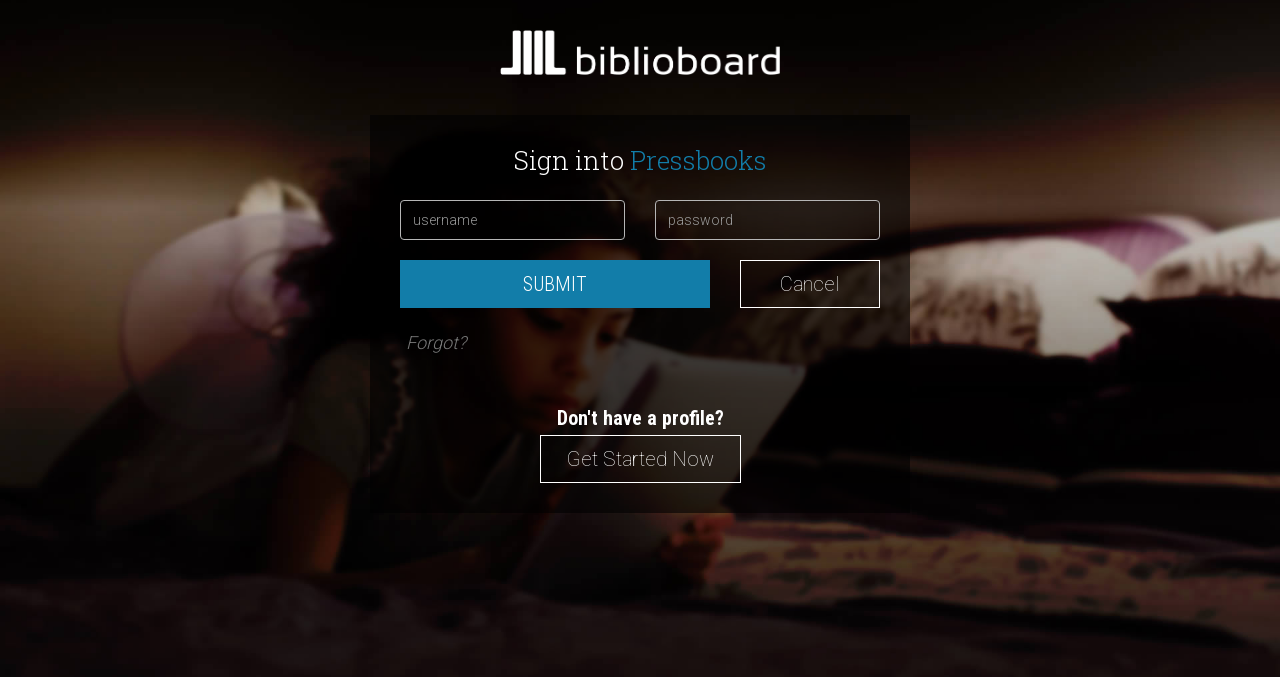

--- FILE ---
content_type: text/html;charset=UTF-8
request_url: https://auth.biblioboard.com/oauth/authorize?state=a0e293de3a3fcf89d2ea807286cd1cf3&scope=&response_type=code&approval_prompt=auto&redirect_uri=https%3A%2F%2Fmlpp.pressbooks.pub%2Fwp%2Fwp-signup.php&client_id=1aad0eae71b6b742&email_required=true
body_size: 1812
content:
<!DOCTYPE html>
<html lang="en">

<head>
    <meta charset="utf-8">
    <meta http-equiv="X-UA-Compatible" content="IE=edge">
    <meta name="viewport" content="width=device-width, initial-scale=1">

    <!-- Title -->
    <title>BiblioBoard</title>

    <!-- So Meta... -->
    <meta name="description" content="BiblioBoard Library">
    <meta name="author" content="BiblioLabs LLC">

    <!-- Bundled CSS from Biblioboard-->
    <link rel="stylesheet" href="//cdnjs.cloudflare.com/ajax/libs/twitter-bootstrap/3.3.2/css/bootstrap.min.css">
    <!-- TODO: This needs to always pull latest -->
    <link href="https://patron-cdn-prod.biblioboard.com/static/css/3.0941bd4b1be8b15dcce9.css" rel="stylesheet">
    <link href="https://patron-cdn-prod.biblioboard.com/static/css/main.0941bd4b1be8b15dcce9.css" rel="stylesheet">

    <!-- Custom CSS-->
    <link href="/css/login.css" rel="stylesheet">


</head>

<body class="bg-black">


<!--start: html -->
<div class="container">

    <div class="col-sm-6 col-sm-offset-3 text-center p-tb-30">

        <!-- biblioboard logo-->
        <div id="bb-logo">
            <img src="/images/logo-biblioboard.png" class="img-responsive"/>
        </div>
        <!-- /// biblioboard logo-->

        <!-- Sign In Block Container-->
        <div class="contentwell--dark center m-t-40 clr-white">

            <!--header-->
            <h2>
                Sign into <span class="clr-primary">Pressbooks</span>
            </h2>

            <!--error messaging-->


            <!--sign in form-->
            <form id="bb-login-page-login-form" action="/oauth/login" method="post"
                  enctype="application/x-www-form-urlencoded" >


            <!-- hidden form elements -->
                <input type="hidden" name="applicationName" value="Pressbooks" >
                <input type="hidden" name="clientId" value="1aad0eae71b6b742">
                <input type="hidden" name="emailRequired" value="true">

                <input type="hidden" name="redirectUri" value="https://mlpp.pressbooks.pub/wp/wp-signup.php">

                <input type="hidden" name="suppliedRedirectUri" value="https://mlpp.pressbooks.pub/wp/wp-signup.php">

                <input type="hidden" name="state" value="a0e293de3a3fcf89d2ea807286cd1cf3">

                <input type="hidden" name="scope" value="">

                <div class="row m-t-20">
                    <div class="col-md-6">
                        <div class="form-group ">
                            <input name="username" class="form-control input-outline m-t-5 login-input"
                                   id="bb-login-page-username-field" placeholder="username"
                                   autocapitalize="off" autocorrect="off"
                                   >

                        </div>
                    </div>
                    <div class="col-md-6">
                        <div class="form-group ">
                            <input name="password" type="password" class="form-control input-outline m-t-5 login-input"
                                   id="bb-login-page-password-field" placeholder="password" autocomplete="off">
                        </div>
                    </div>
                </div>

                <!--recaptcha-->


                <!--submit button-->
                <div class="row m-t-10">
                    <div class="col-md-8">
                        <div class="form-group">
                            <button type="submit" name="submit" value="login"
                                    class="btn btn-solid btn-solid-brand-primary btn-block">
                                Submit
                            </button>
                        </div>
                    </div>
                    <div class="col-md-4">
                        <div class="form-group">
                            <button type="submit" name="submit" value="cancel"
                                    class="btn-outline btn-outline-white btn-block">
                                Cancel
                            </button>
                        </div>
                    </div>
                </div>


                <!--forgot link-->
                <button type="submit" name="submit" value="forgot" class="m-0 fnt-18 lnk-gray p-tb-10 text-italic bb-btn-link d-block">
                    Forgot?
                </button>
            </form>
            <!--///sign in form-->

            <!--don't have profile?-->
            <h3 class="text-notransform m-t-40 m-b-5 clr-white">
                Don't have a profile?
            </h3>
            <a class="btn-outline btn-outline-white"
               href="https://library.biblioboard.com/sign-up/suggested-organization?client_id=1aad0eae71b6b742&redirect_uri=https%3A//mlpp.pressbooks.pub/wp/wp-signup.php&state=a0e293de3a3fcf89d2ea807286cd1cf3&email_required=true">
                Get Started Now
            </a>
            <!--///don't have profile?-->


        </div>
        <!-- /// Sign In Block Container-->


    </div>

</div>
<!--/// html -->


<!-- Vendor JS -->
<script src="https://ajax.googleapis.com/ajax/libs/jquery/2.1.3/jquery.min.js"></script>
<script src="https://maxcdn.bootstrapcdn.com/bootstrap/3.3.2/js/bootstrap.min.js"></script>
<script src="https://cdnjs.cloudflare.com/ajax/libs/jquery-backstretch/2.0.4/jquery.backstretch.min.js"></script>
<script src="https://cdnjs.cloudflare.com/ajax/libs/fastclick/1.0.6/fastclick.min.js"></script>

<!-- Custom JS -->
<script src="/js/login.js"></script>


</body>
</html>


--- FILE ---
content_type: text/css
request_url: https://patron-cdn-prod.biblioboard.com/static/css/3.0941bd4b1be8b15dcce9.css
body_size: 3960
content:

.changeOrganizationTile__container___2G52Q{display:inline-block;vertical-align:top}.changeOrganizationTile__card___1ZFvw{display:-webkit-box;display:-ms-flexbox;display:flex;-webkit-box-orient:vertical;-webkit-box-direction:normal;-ms-flex-direction:column;flex-direction:column;-webkit-box-align:center;-ms-flex-align:center;align-items:center;-webkit-box-pack:center;-ms-flex-pack:center;justify-content:center;cursor:pointer;border-radius:2px;padding:15px;border:1px solid #dcdcdc;-webkit-box-shadow:1px 1px 1px 0 #d6d6d6;box-shadow:1px 1px 1px 0 #d6d6d6;margin:0 10px 15px 0}.changeOrganizationTile__activeCard____KJ8M{border:1px solid #00c273;cursor:default}.changeOrganizationTile__organizationLogo___1YaLI{width:150px;height:40px;background-position:50%;background-size:contain;background-repeat:no-repeat}.changeOrganizationTile__organizationNameContainer___1n55k{display:-webkit-box;display:-ms-flexbox;display:flex;height:40px;-webkit-box-align:center;-ms-flex-align:center;align-items:center;-webkit-box-pack:center;-ms-flex-pack:center;justify-content:center}.changeOrganizationTile__organizationName___e9irY{font-size:16px;font-weight:300}.changeOrganizationTile__switchLink___34xgP{display:block;font-weight:700;font-size:12px;margin-top:12px;text-transform:uppercase;text-decoration:none}.changeOrganizationTile__switchLinkDisabled___2YHlO{visibility:hidden}.changeOrganizationTile__switchLink___34xgP:hover{text-decoration:none}
.changeOrganization__container___HcZB7{border-left:2px dotted #d6d6d6;padding-left:20px}.changeOrganization__switchAccount___2B8jY{display:inline-block;margin:0 0 2px}.changeOrganization__addRemoveLibrariesLink___3SKNQ{display:inline-block;color:#127DA9;margin:0 0 10px;font-size:14px}.changeOrganization__addRemoveLibrariesLink___3SKNQ:hover{opacity:.75;text-decoration:none;color:#127DA9}.changeOrganization__horizontalScroll___3SGpH{overflow-x:auto;white-space:nowrap;vertical-align:top}.changeOrganization__cardRegion___2QOXV{white-space:nowrap;display:inline-block;vertical-align:top}
.SelectableOrganizationCard__container___23Oe_{display:-webkit-box;display:-ms-flexbox;display:flex;-webkit-box-flex:0;-ms-flex:none;flex:none;-webkit-user-select:none;-moz-user-select:none;-ms-user-select:none;user-select:none;width:100%}@media (min-width:992px){.SelectableOrganizationCard__container___23Oe_{width:50%}}.SelectableOrganizationCard__card___1mFaO{position:relative;background-color:#fff;display:-webkit-box;display:-ms-flexbox;display:flex;width:100%;margin:4px;padding:20px;-webkit-box-orient:vertical;-webkit-box-direction:normal;-ms-flex-direction:column;flex-direction:column;-webkit-box-align:center;-ms-flex-align:center;align-items:center;-webkit-box-pack:center;-ms-flex-pack:center;justify-content:center;cursor:pointer;border-radius:2px;border:2px solid #fff;-webkit-box-shadow:1px 1px 1px 0 #d6d6d6;box-shadow:1px 1px 1px 0 #d6d6d6}.SelectableOrganizationCard__associatedCard___Cd7dQ,.SelectableOrganizationCard__publicCard___S0ES4{border-color:#127DA9}.SelectableOrganizationCard__associatedIcon___3iak_{position:absolute;top:7px;left:7px;font-size:20px;color:#127DA9}.SelectableOrganizationCard__organizationLogo___1OIh5{min-width:136px;min-height:40px;background-position:50%;background-size:contain;background-repeat:no-repeat}.SelectableOrganizationCard__organizationNameContainer___21bRd{min-width:136px;min-height:40px;display:-webkit-box;display:-ms-flexbox;display:flex;-webkit-box-align:center;-ms-flex-align:center;align-items:center;-webkit-box-pack:center;-ms-flex-pack:center;justify-content:center}.SelectableOrganizationCard__organizationName___1o2Cx{font-size:15px;font-weight:300}.SelectableOrganizationCard__buttonRegion___29sNX{margin-bottom:80px}
.ManageOrganizations__header___cDWqt{margin-bottom:40px}.ManageOrganizations__cardsRegion___2c1wh{display:-webkit-box;display:-ms-flexbox;display:flex;-webkit-box-orient:horizontal;-webkit-box-direction:normal;-ms-flex-flow:row wrap;flex-flow:row wrap;margin:0 -4px 40px}.ManageOrganizations__addAnotherLibraryLabel___3V2AI{margin-bottom:30px}.ManageOrganizations__libraryListRegion___2WO4r{margin-bottom:40px}.ManageOrganizations__libraryListLabel___Ekf6l{text-transform:none;margin-bottom:10px}.ManageOrganizations__librarySelectRegion___1uA8I{text-align:left}.ManageOrganizations__librarySelect___1MQkE{border:1px solid #aaa;width:100%}.ManageOrganizations__geoRegion___2M7ET{margin-bottom:60px}.ManageOrganizations__geoLabel___-Pmcb{text-transform:none;margin-bottom:20px}.ManageOrganizations__geoButton___3-D9x{border-color:#222!important}.ManageOrganizations__geoButton___3-D9x:hover{color:#555}.ManageOrganizations__buttonRegion___2eS1L{height:140px}.ManageOrganizations__doneButton___1TmjX{width:100%}
.layout__responsiveContent___230Sl{-webkit-box-flex:1;-ms-flex:1;flex:1 1;margin-right:auto;margin-left:auto}@media (max-width:767px){.layout__responsiveContent___230Sl{max-width:100%;padding:0 14px}}@media (min-width:768px) and (max-width:991px){.layout__responsiveContent___230Sl{max-width:730px}}@media (min-width:992px) and (max-width:1199px){.layout__responsiveContent___230Sl{max-width:950px}}@media (min-width:1200px){.layout__responsiveContent___230Sl{max-width:1150px}}
.Footer__container___tcS7m{text-align:center;padding-top:60px;padding-bottom:60px;background-color:#fff}.Footer__label___3Ll4E{display:block;font-weight:500;font-size:16px}.Footer__copyright___NMhPZ{display:block;font-weight:500;font-size:12px}.Footer__row___3fLIV{margin-bottom:30px}.Footer__logo___1WxJt{width:180px}.Footer__contactSupportLink___1gmUw{text-decoration:none;text-transform:uppercase;font-weight:700;font-size:20px;font-family:Roboto Condensed,sans-serif}.Footer__contactSupportLink___1gmUw:hover{text-decoration:none}.Footer__appsSelfeContainer___VUf9n{display:-webkit-box;display:-ms-flexbox;display:flex;max-width:600px;margin:0 auto}@media(max-width:991px){.Footer__appsSelfeContainer___VUf9n{-webkit-box-orient:vertical;-webkit-box-direction:normal;-ms-flex-direction:column;flex-direction:column}}.Footer__apps___2FAE1,.Footer__selfe___5Dt_6{-webkit-box-flex:1;-ms-flex:1 1 auto;flex:1 1 auto;margin:20px}.Footer__appButton___7zPkN img{height:26px;margin-top:8px;margin-right:8px}.Footer__socialRow___1R8L8{display:-webkit-box;display:-ms-flexbox;display:flex;-webkit-box-pack:justify;-ms-flex-pack:justify;justify-content:space-between;margin:20px auto;max-width:300px;margin-bottom:30px}.Footer__socialButton___2W-bJ{display:-webkit-box;display:-ms-flexbox;display:flex;width:42px;height:42px;-webkit-box-align:center;-ms-flex-align:center;align-items:center;-webkit-box-pack:center;-ms-flex-pack:center;justify-content:center;color:#fff;border-radius:50%;background-color:#127DA9;text-decoration:none;font-size:26px}.Footer__socialButton___2W-bJ:hover{opacity:.75;text-decoration:none;color:#fff}
.BiblioboardBanner__container___1BNhY{height:300px;background-size:cover;background-position:50% 50%;display:-webkit-box;display:-ms-flexbox;display:flex;-webkit-box-orient:vertical;-webkit-box-direction:normal;-ms-flex-direction:column;flex-direction:column;-webkit-box-pack:center;-ms-flex-pack:center;justify-content:center;-webkit-box-align:center;-ms-flex-align:center;align-items:center}.BiblioboardBanner__container___1BNhY h1{text-align:center;color:#fff;font-size:58px;margin:50px;font-weight:300;text-shadow:0 0 2px #000}@media (max-width:992px){.BiblioboardBanner__container___1BNhY h1{font-size:38px;margin:30px}}.BiblioboardBanner__container___1BNhY p{color:#fff;text-align:center;max-width:360px;font-size:16px;font-weight:300;margin-bottom:20px}@media (min-width:991px){.BiblioboardBanner__container___1BNhY{height:50vh}}
.OrganizationCard__container___utWra{-webkit-box-flex:0;-ms-flex:none;flex:none;width:50%}.OrganizationCard__card___2VQNE,.OrganizationCard__container___utWra{display:-webkit-box;display:-ms-flexbox;display:flex;-webkit-user-select:none;-moz-user-select:none;-ms-user-select:none;user-select:none}.OrganizationCard__card___2VQNE{width:100%;position:relative;background-color:#fff;margin:0 8px 8px 0;padding:12px;-webkit-box-orient:vertical;-webkit-box-direction:normal;-ms-flex-direction:column;flex-direction:column;-webkit-box-align:center;-ms-flex-align:center;align-items:center;-webkit-box-pack:center;-ms-flex-pack:center;justify-content:center;cursor:pointer;border-radius:2px;border:2px solid #fff;-webkit-box-shadow:1px 1px 1px 0 #d6d6d6;box-shadow:1px 1px 1px 0 #d6d6d6}.OrganizationCard__organizationLogo___jUizB{min-width:170px;min-height:50px;background-position:50%;background-size:contain;background-repeat:no-repeat}.OrganizationCard__organizationNameContainer___O2wri{min-width:170px;min-height:50px;display:-webkit-box;display:-ms-flexbox;display:flex;-webkit-box-align:center;-ms-flex-align:center;align-items:center;-webkit-box-pack:center;-ms-flex-pack:center;justify-content:center}.OrganizationCard__organizationName___2loLZ{font-size:17px;font-weight:500}@media (max-width:767px){.OrganizationCard__container___utWra{width:100%}.OrganizationCard__organizationLogo___jUizB,.OrganizationCard__organizationNameContainer___O2wri{min-width:204px;min-height:60px}.OrganizationCard__organizationName___2loLZ{font-size:18px}}
.RouteInfo__container___2q8tU{padding:20px 0;background-color:#e3e3e3}.RouteInfo__responsiveContent___IKBHQ{margin-bottom:10px}.RouteInfo__heading___3duTN{font-size:20px;margin-bottom:12px}.RouteInfo__infoContainer___2UNat{display:-webkit-box;display:-ms-flexbox;display:flex;-webkit-box-align:center;-ms-flex-align:center;align-items:center}.RouteInfo__thumbnail___Zw__7{border:2px solid #fff;width:72px;height:72px;border-radius:50%;background-size:cover;margin-right:18px}.RouteInfo__routeTitle___32ZuC{text-transform:none;font-size:28px;margin:4px 0 8px}
.RequestAccessForm__row___mh5fN{display:-webkit-box;display:-ms-flexbox;display:flex}.RequestAccessForm__row___mh5fN .form-group{-webkit-box-flex:1;-ms-flex:1;flex:1 1;margin:10px}.RequestAccessForm__form___1-fUT .bb-form-submit-button-loader-region,.RequestAccessForm__form___1-fUT button{width:300px;margin:0 auto}.RequestAccessForm__form___1-fUT select{height:40px}@media (max-width:768px){.RequestAccessForm__row___mh5fN{-webkit-box-orient:vertical;-webkit-box-direction:normal;-ms-flex-direction:column;flex-direction:column}}
.RequestAccessScreen__headerContainer___1LS-b{background-color:#fff;height:50px;-webkit-box-align:center;-ms-flex-align:center;align-items:center}.RequestAccessScreen__header___2_zn_{display:-webkit-box;display:-ms-flexbox;display:flex;-webkit-box-align:center;-ms-flex-align:center;align-items:center;height:50px}.RequestAccessScreen__logo___2EoSg{height:24px}.RequestAccessScreen__bannerRegion___3nPzA{margin-bottom:60px}.RequestAccessScreen__body___1EIN4{display:-webkit-box;display:-ms-flexbox;display:flex;-webkit-box-orient:vertical;-webkit-box-direction:normal;-ms-flex-direction:column;flex-direction:column;-webkit-box-align:center;-ms-flex-align:center;align-items:center;margin-top:20px}.RequestAccessScreen__formBox___kOpVs{width:700px;background-color:#fff;-webkit-box-shadow:1px 1px 1px 0 #d6d6d6;box-shadow:1px 1px 1px 0 #d6d6d6;border-radius:3px;padding:20px;margin-bottom:60px}.RequestAccessScreen__formBox___kOpVs h1{text-align:center;font-size:24px;margin-bottom:20px}@media (max-width:768px){.RequestAccessScreen__formBox___kOpVs{width:100%}}
@font-face{font-family:biblioboardicons;src:url(https://patron-cdn-prod.biblioboard.com/static/media/biblioboardicons_1a8fb84.eot);src:url(https://patron-cdn-prod.biblioboard.com/static/media/biblioboardicons_1a8fb84.eot?#iefix) format("embedded-opentype"),url(https://patron-cdn-prod.biblioboard.com/static/media/biblioboardicons_e3bcef3.woff) format("woff"),url(https://patron-cdn-prod.biblioboard.com/static/media/biblioboardicons_206cfcb.ttf) format("truetype"),url(https://patron-cdn-prod.biblioboard.com/static/media/biblioboardicons_ab088fd.svg#biblioboardicons) format("svg");font-weight:400;font-style:normal}[data-icon]:before{content:attr(data-icon)}[class*=" bbico-"]:before,[class^=bbico-]:before,[data-icon]:before{font-family:biblioboardicons!important;font-style:normal!important;font-weight:400!important;font-variant:normal!important;text-transform:none!important;speak:none;line-height:1;-webkit-font-smoothing:antialiased;-moz-osx-font-smoothing:grayscale}.bbico-symbol:before{content:"a"}.bbico-tiles:before{content:"b"}.bbico-blocks-circle:before{content:"c"}.bbico-symbol-circle:before{content:"d"}.bbico-book-simple:before{content:"e"}.bbico-bookend-left:before{content:"f"}.bbico-bookend-right:before{content:"g"}.bbico-times:before{content:"h"}.bbico-id:before{content:"i"}.bbico-check-circle:before{content:"j"}.bbico-exclaimation-circle:before{content:"k"}.bbico-anthology:before{content:"l"}.bbico-collection:before{content:"m"}.bbico-book:before{content:"n"}.bbico-document:before{content:"o"}.bbico-article:before{content:"p"}.bbico-audio:before{content:"q"}.bbico-video:before{content:"r"}.bbico-photo:before{content:"s"}.bbico-photo-2:before{content:"t"}.bbico-tools-close2:before{content:"u"}.bbico-scale-fullsize:before{content:"v"}.bbico-scale-fit:before{content:"w"}.bbico-rotate-clockwise:before{content:"x"}.bbico-zoom-in:before{content:"y"}.bbico-zoom-out:before{content:"z"}.bbico-arrow-left:before{content:"A"}.bbico-arrow-right:before{content:"B"}.bbico-edit-3:before{content:"C"}.bbico-bookmark:before{content:"D"}.bbico-bookmark2:before{content:"E"}.bbico-screen-full:before{content:"F"}.bbico-screen-boxed:before{content:"G"}.bbico-gear:before{content:"H"}.bbico-notes:before{content:"I"}.bbico-tools-close:before{content:"J"}.bbico-twocol:before{content:"K"}.bbico-pageview:before{content:"L"}.bbico-gridview-sm:before{content:"M"}.bbico-gridview:before{content:"N"}.bbico-pin:before{content:"O"}.bbico-lock:before{content:"P"}.bbico-category:before{content:"Q"}.bbico-module:before{content:"R"}.bbico-search:before{content:"S"}.bbico-star-6:before{content:"T"}.bbico-user-setting:before{content:"U"}.bbico-bell:before{content:"V"}.bbico-alert:before{content:"W"}.bbico-arrow-up:before{content:"X"}.bbico-arrow-down:before{content:"Y"}.bbico-more-circle:before{content:"Z"}.bbico-user-circle:before{content:"0"}.bbico-search-circle:before{content:"1"}.bbico-curation:before{content:"2"}.bbico-menu:before{content:"3"}.bbico-home-3:before{content:"4"}.bbico-home-2:before{content:"5"}.bbico-home:before{content:"6"}.bbico-filter:before{content:"7"}.bbico-house-2:before{content:"8"}.bbico-chevron-left:before{content:"9"}.bbico-chevron-right:before{content:"!"}.bbico-cloud-download:before{content:'"'}.bbico-cloud-download-filled:before{content:"#"}.bbico-download-filled:before{content:"$"}.bbico-download:before{content:"%"}.bbico-biblioboardicons:before{content:"&"}.bbico-sun:before{content:"'"}.bbico-waning-crescent-moon:before{content:"("}
.fonts__roboto___1xpqb{font-family:Roboto,sans-serif}.fonts__condensed___2M5oH{font-family:Roboto Condensed,sans-serif}.fonts__slab___14Elu{font-family:Roboto Slab,sans-serif}
.buttons__button___1H30u{cursor:pointer;text-transform:uppercase;padding:4px 8px;text-align:center;white-space:nowrap;-webkit-user-select:none;-moz-user-select:none;-ms-user-select:none;user-select:none;font-weight:700}.buttons__button___1H30u,.buttons__button___1H30u:hover{text-decoration:none;color:#fff}.buttons__button___1H30u[disabled]{opacity:.2}.buttons__buttonOutline___2KPpG{font-weight:100;border:1px solid #333}.buttons__buttonOutline___2KPpG,.buttons__buttonOutline___2KPpG:hover{color:#333}a.buttons__buttonOutline___2KPpG{display:inline-block}
.GenericSignIn__signedInAsHeader___3qki5{text-align:center;margin-bottom:30px}.GenericSignIn__username___1jbuY{display:block;text-align:center;font-weight:700;font-size:18px;margin-bottom:40px}.GenericSignIn__logoutButton___ekec2{background-color:#127DA9;width:200px;font-weight:100;font-size:18px;margin:20px auto}.GenericSignIn__loginRegion___2BhCC{text-align:center}
.OrganizationChooserSplashScreen__headerContainer___3knte{background-color:#fff;height:50px;-webkit-box-align:center;-ms-flex-align:center;align-items:center}.OrganizationChooserSplashScreen__header___30a5s{display:-webkit-box;display:-ms-flexbox;display:flex;-webkit-box-align:center;-ms-flex-align:center;align-items:center;height:50px}.OrganizationChooserSplashScreen__bannerRegion___3qcEl{margin-bottom:60px}.OrganizationChooserSplashScreen__logo___3rF_D{height:24px}.OrganizationChooserSplashScreen__body___1rYHK{display:-webkit-box;display:-ms-flexbox;display:flex;margin-top:20px}.OrganizationChooserSplashScreen__body___1rYHK h1{font-size:26px;font-weight:300;margin-bottom:20px}.OrganizationChooserSplashScreen__bodyRight___1u_oJ h1{font-size:22px}.OrganizationChooserSplashScreen__bodyLeft___3OLLJ{padding-right:20px}.OrganizationChooserSplashScreen__bodyRight___1u_oJ{padding-left:20px}.OrganizationChooserSplashScreen__bodyLeft___3OLLJ,.OrganizationChooserSplashScreen__bodyRight___1u_oJ{-webkit-box-flex:1;-ms-flex:1;flex:1 1;display:-webkit-box;display:-ms-flexbox;display:flex;-webkit-box-orient:vertical;-webkit-box-direction:normal;-ms-flex-direction:column;flex-direction:column}.OrganizationChooserSplashScreen__signInContainer___lf_wm{background-color:#fff;-webkit-box-shadow:1px 1px 1px 0 #d6d6d6;box-shadow:1px 1px 1px 0 #d6d6d6;border-radius:3px;padding:20px;margin-bottom:60px}.OrganizationChooserSplashScreen__locationRegion___2uaGs{margin-bottom:40px}.OrganizationChooserSplashScreen__locationButton___1_Z8z{font-family:Roboto Condensed,sans-serif;text-transform:uppercase;padding:8px 24px;font-size:16px;border:1px solid #333;background-color:hsla(0,0%,100%,.5);margin:0 auto}.OrganizationChooserSplashScreen__locationButton___1_Z8z,.OrganizationChooserSplashScreen__locationInfoButton___2WjNP{color:#333;display:-webkit-inline-box;display:-ms-inline-flexbox;display:inline-flex;-webkit-box-align:center;-ms-flex-align:center;align-items:center;-webkit-box-pack:center;-ms-flex-pack:center;justify-content:center}.OrganizationChooserSplashScreen__locationInfoButton___2WjNP{background-color:transparent;border-radius:50%;border:1px solid #333;width:30px;height:30px;margin-left:18px}.OrganizationChooserSplashScreen__locationButton___1_Z8z .fa{font-size:18px;margin-right:4px;color:#333}.OrganizationChooserSplashScreen__infoButton___2hJos{display:-webkit-inline-box;display:-ms-inline-flexbox;display:inline-flex;width:24px;height:24px;-webkit-box-align:center;-ms-flex-align:center;align-items:center;-webkit-box-pack:center;-ms-flex-pack:center;justify-content:center;border:1px solid #333;color:#333;border-radius:50%;background-color:transparent;margin-left:20px}.OrganizationChooserSplashScreen__accessibleLibrariesRegion___34fyN{margin-bottom:20px}.OrganizationChooserSplashScreen__accessibleLibrariesRegion___34fyN p{font-size:16px;margin-bottom:30px}.OrganizationChooserSplashScreen__organizationCardsRegion___1phVW{display:-webkit-box;display:-ms-flexbox;display:flex;-ms-flex-wrap:wrap;flex-wrap:wrap;-webkit-box-pack:start;-ms-flex-pack:start;justify-content:flex-start}.OrganizationChooserSplashScreen__searchForLibrariesRegion___2C9Yh{margin-bottom:60px}.OrganizationChooserSplashScreen__librarySelect___206Dp{width:100%}.OrganizationChooserSplashScreen__requestAccessLink___1wyPN{font-weight:400;font-size:16px}@media (max-width:767px){.OrganizationChooserSplashScreen__bodyRight___1u_oJ h1{font-size:17px}}@media (max-width:992px){.OrganizationChooserSplashScreen__body___1rYHK{-webkit-box-orient:vertical;-webkit-box-direction:normal;-ms-flex-direction:column;flex-direction:column}.OrganizationChooserSplashScreen__body___1rYHK h1{text-align:center}.OrganizationChooserSplashScreen__bodyLeft___3OLLJ,.OrganizationChooserSplashScreen__bodyRight___1u_oJ{-webkit-box-flex:1;-ms-flex:1 1 auto;flex:1 1 auto}.OrganizationChooserSplashScreen__bodyLeft___3OLLJ{-webkit-box-ordinal-group:3;-ms-flex-order:2;order:2;padding-right:0}.OrganizationChooserSplashScreen__bodyRight___1u_oJ{-webkit-box-ordinal-group:2;-ms-flex-order:1;order:1;padding-left:0}.OrganizationChooserSplashScreen__accessibleLibrariesRegion___34fyN,.OrganizationChooserSplashScreen__locationRegion___2uaGs{text-align:center}.OrganizationChooserSplashScreen__organizationCardsRegion___1phVW{-webkit-box-pack:center;-ms-flex-pack:center;justify-content:center}}

/*# sourceMappingURL=3.0941bd4b1be8b15dcce9.css.map*/

--- FILE ---
content_type: text/css
request_url: https://patron-cdn-prod.biblioboard.com/static/css/main.0941bd4b1be8b15dcce9.css
body_size: 24315
content:
@import url(//fonts.googleapis.com/css?family=Roboto:400,300,100,700|Roboto+Condensed:400,700,300|Roboto+Slab:100,300);
.sweet-overlay{background-color:#000;-ms-filter:"progid:DXImageTransform.Microsoft.Alpha(Opacity=40)";background-color:rgba(0,0,0,.4);position:fixed;left:0;right:0;top:0;bottom:0;display:none;z-index:10000}.sweet-alert{background-color:#fff;font-family:Open Sans,Helvetica Neue,Helvetica,Arial,sans-serif;width:478px;padding:17px;border-radius:5px;text-align:center;position:fixed;left:50%;top:50%;margin-left:-256px;margin-top:-200px;overflow:hidden;display:none;z-index:99999}@media (max-width:540px){.sweet-alert{width:auto;margin-left:0;margin-right:0;left:15px;right:15px}}.sweet-alert h2{color:#575757;font-size:30px;text-align:center;font-weight:600;text-transform:none;position:relative;margin:25px 0;padding:0;line-height:40px;display:block}.sweet-alert p{color:#797979;font-size:16px;font-weight:300;position:relative;text-align:inherit;float:none;margin:0;padding:0;line-height:normal}.sweet-alert button{background-color:#aedef4;color:#fff;border:none;box-shadow:none;font-size:17px;font-weight:500;-webkit-border-radius:4px;border-radius:5px;padding:10px 32px;margin:26px 5px 0;cursor:pointer}.sweet-alert button:focus{outline:0;box-shadow:0 0 2px rgba(128,179,235,.5),inset 0 0 0 1px rgba(0,0,0,.05)}.sweet-alert button:hover{background-color:#a1d9f2}.sweet-alert button:active{background-color:#81ccee}.sweet-alert button.cancel{background-color:#d0d0d0}.sweet-alert button.cancel:hover{background-color:#c8c8c8}.sweet-alert button.cancel:active{background-color:#b6b6b6}.sweet-alert button.cancel:focus{box-shadow:0 0 2px rgba(197,205,211,.8),inset 0 0 0 1px rgba(0,0,0,.0470588)!important}.sweet-alert button::-moz-focus-inner{border:0}.sweet-alert[data-has-cancel-button=false] button{box-shadow:none!important}.sweet-alert[data-has-confirm-button=false][data-has-cancel-button=false]{padding-bottom:40px}.sweet-alert .sa-icon{width:80px;height:80px;border:4px solid gray;-webkit-border-radius:40px;border-radius:50%;margin:20px auto;padding:0;position:relative;box-sizing:content-box}.sweet-alert .sa-icon.sa-error{border-color:#f27474}.sweet-alert .sa-icon.sa-error .sa-x-mark{position:relative;display:block}.sweet-alert .sa-icon.sa-error .sa-line{position:absolute;height:5px;width:47px;background-color:#f27474;display:block;top:37px;border-radius:2px}.sweet-alert .sa-icon.sa-error .sa-line.sa-left{-webkit-transform:rotate(45deg);transform:rotate(45deg);left:17px}.sweet-alert .sa-icon.sa-error .sa-line.sa-right{-webkit-transform:rotate(-45deg);transform:rotate(-45deg);right:16px}.sweet-alert .sa-icon.sa-warning{border-color:#f8bb86}.sweet-alert .sa-icon.sa-warning .sa-body{position:absolute;width:5px;height:47px;left:50%;top:10px;-webkit-border-radius:2px;border-radius:2px;margin-left:-2px;background-color:#f8bb86}.sweet-alert .sa-icon.sa-warning .sa-dot{position:absolute;width:7px;height:7px;-webkit-border-radius:50%;border-radius:50%;margin-left:-3px;left:50%;bottom:10px;background-color:#f8bb86}.sweet-alert .sa-icon.sa-info{border-color:#c9dae1}.sweet-alert .sa-icon.sa-info:before{content:"";position:absolute;width:5px;height:29px;left:50%;bottom:17px;border-radius:2px;margin-left:-2px;background-color:#c9dae1}.sweet-alert .sa-icon.sa-info:after{content:"";position:absolute;width:7px;height:7px;border-radius:50%;margin-left:-3px;top:19px;background-color:#c9dae1}.sweet-alert .sa-icon.sa-success{border-color:#a5dc86}.sweet-alert .sa-icon.sa-success:after,.sweet-alert .sa-icon.sa-success:before{content:"";position:absolute;width:60px;height:120px;background:#fff;-webkit-transform:rotate(45deg);transform:rotate(45deg)}.sweet-alert .sa-icon.sa-success:before{-webkit-border-radius:120px 0 0 120px;border-radius:120px 0 0 120px;top:-7px;left:-33px;-webkit-transform:rotate(-45deg);transform:rotate(-45deg);-webkit-transform-origin:60px 60px;transform-origin:60px 60px}.sweet-alert .sa-icon.sa-success:after{-webkit-border-radius:0 120px 120px 0;border-radius:0 120px 120px 0;top:-11px;left:30px;-webkit-transform:rotate(-45deg);transform:rotate(-45deg);-webkit-transform-origin:0 60px;transform-origin:0 60px}.sweet-alert .sa-icon.sa-success .sa-placeholder{width:80px;height:80px;border:4px solid hsla(98,55%,69%,.2);-webkit-border-radius:40px;border-radius:50%;box-sizing:content-box;position:absolute;left:-4px;top:-4px;z-index:2}.sweet-alert .sa-icon.sa-success .sa-fix{width:5px;height:90px;background-color:#fff;position:absolute;left:28px;top:8px;z-index:1;-webkit-transform:rotate(-45deg);transform:rotate(-45deg)}.sweet-alert .sa-icon.sa-success .sa-line{height:5px;background-color:#a5dc86;display:block;border-radius:2px;position:absolute;z-index:2}.sweet-alert .sa-icon.sa-success .sa-line.sa-tip{width:25px;left:14px;top:46px;-webkit-transform:rotate(45deg);transform:rotate(45deg)}.sweet-alert .sa-icon.sa-success .sa-line.sa-long{width:47px;right:8px;top:38px;-webkit-transform:rotate(-45deg);transform:rotate(-45deg)}.sweet-alert .sa-icon.sa-custom{background-size:contain;border-radius:0;border:none;background-position:50%;background-repeat:no-repeat}@-webkit-keyframes showSweetAlert{0%{transform:scale(.7);-webkit-transform:scale(.7)}45%{transform:scale(1.05);-webkit-transform:scale(1.05)}80%{transform:scale(.95);-webkit-tranform:scale(.95)}to{transform:scale(1);-webkit-transform:scale(1)}}@keyframes showSweetAlert{0%{transform:scale(.7);-webkit-transform:scale(.7)}45%{transform:scale(1.05);-webkit-transform:scale(1.05)}80%{transform:scale(.95);-webkit-tranform:scale(.95)}to{transform:scale(1);-webkit-transform:scale(1)}}@-webkit-keyframes hideSweetAlert{0%{transform:scale(1);-webkit-transform:scale(1)}to{transform:scale(.5);-webkit-transform:scale(.5)}}@keyframes hideSweetAlert{0%{transform:scale(1);-webkit-transform:scale(1)}to{transform:scale(.5);-webkit-transform:scale(.5)}}.showSweetAlert{-webkit-animation:showSweetAlert .3s;animation:showSweetAlert .3s}.showSweetAlert[data-animation=none]{-webkit-animation:none;animation:none}.hideSweetAlert{-webkit-animation:hideSweetAlert .2s;animation:hideSweetAlert .2s}.hideSweetAlert[data-animation=none]{-webkit-animation:none;animation:none}@-webkit-keyframes animateSuccessTip{0%,54%{width:0;left:1px;top:19px}70%{width:50px;left:-8px;top:37px}84%{width:17px;left:21px;top:48px}to{width:25px;left:14px;top:45px}}@keyframes animateSuccessTip{0%,54%{width:0;left:1px;top:19px}70%{width:50px;left:-8px;top:37px}84%{width:17px;left:21px;top:48px}to{width:25px;left:14px;top:45px}}@-webkit-keyframes animateSuccessLong{0%,65%{width:0;right:46px;top:54px}84%{width:55px;right:0;top:35px}to{width:47px;right:8px;top:38px}}@keyframes animateSuccessLong{0%,65%{width:0;right:46px;top:54px}84%{width:55px;right:0;top:35px}to{width:47px;right:8px;top:38px}}@-webkit-keyframes rotatePlaceholder{0%,5%{transform:rotate(-45deg);-webkit-transform:rotate(-45deg)}12%,to{transform:rotate(-405deg);-webkit-transform:rotate(-405deg)}}@keyframes rotatePlaceholder{0%,5%{transform:rotate(-45deg);-webkit-transform:rotate(-45deg)}12%,to{transform:rotate(-405deg);-webkit-transform:rotate(-405deg)}}.animateSuccessTip{-webkit-animation:animateSuccessTip .75s;animation:animateSuccessTip .75s}.animateSuccessLong{-webkit-animation:animateSuccessLong .75s;animation:animateSuccessLong .75s}.sa-icon.sa-success.animate:after{-webkit-animation:rotatePlaceholder 4.25s ease-in;animation:rotatePlaceholder 4.25s ease-in}@-webkit-keyframes animateErrorIcon{0%{transform:rotateX(100deg);-webkit-transform:rotateX(100deg);opacity:0}to{transform:rotateX(0deg);-webkit-transform:rotateX(0deg);opacity:1}}@keyframes animateErrorIcon{0%{transform:rotateX(100deg);-webkit-transform:rotateX(100deg);opacity:0}to{transform:rotateX(0deg);-webkit-transform:rotateX(0deg);opacity:1}}.animateErrorIcon{-webkit-animation:animateErrorIcon .5s;animation:animateErrorIcon .5s}@-webkit-keyframes animateXMark{0%,50%{transform:scale(.4);-webkit-transform:scale(.4);margin-top:26px;opacity:0}80%{transform:scale(1.15);-webkit-transform:scale(1.15);margin-top:-6px}to{transform:scale(1);-webkit-transform:scale(1);margin-top:0;opacity:1}}@keyframes animateXMark{0%,50%{transform:scale(.4);-webkit-transform:scale(.4);margin-top:26px;opacity:0}80%{transform:scale(1.15);-webkit-transform:scale(1.15);margin-top:-6px}to{transform:scale(1);-webkit-transform:scale(1);margin-top:0;opacity:1}}.animateXMark{-webkit-animation:animateXMark .5s;animation:animateXMark .5s}@-webkit-keyframes pulseWarning{0%{border-color:#f8d486}to{border-color:#f8bb86}}@keyframes pulseWarning{0%{border-color:#f8d486}to{border-color:#f8bb86}}.pulseWarning{-webkit-animation:pulseWarning .75s infinite alternate;animation:pulseWarning .75s infinite alternate}@-webkit-keyframes pulseWarningIns{0%{background-color:#f8d486}to{background-color:#f8bb86}}@keyframes pulseWarningIns{0%{background-color:#f8d486}to{background-color:#f8bb86}}.pulseWarningIns{-webkit-animation:pulseWarningIns .75s infinite alternate;animation:pulseWarningIns .75s infinite alternate}.bb-pdf-viewport{width:100%;box-sizing:border-box;transition:transform .18s;transition-timing-function:cubic-bezier(.15,.52,.51,.93)}.bb-pdf-viewport[data-scroll-direction=SCROLL_DIRECTION_HORIZONTAL]{overflow:hidden}.bb-pdf-viewport[data-scroll-direction=SCROLL_DIRECTION_VERTICAL]{overflow:visible;height:100%}@media (min-width:1024px){.bb-pdf-viewport[data-pages-per-spread="1"]{width:900px}}.bb-pdf-touch-start .bb-pdf-spreads-container,.bb-pdf-touch-start .bb-pdf-viewport{transition:none}.bb-pdf-spreads-container{transition:transform .36s;transition-timing-function:cubic-bezier(.15,.52,.51,.93);overflow:hidden;min-height:100%}.bb-pdf-viewport[data-scroll-direction=SCROLL_DIRECTION_HORIZONTAL] .bb-pdf-spreads-container{display:flex}.bb-pdf-spread-container{float:left;margin:0;box-shadow:0 3px 3px 0 rgba(0,0,0,.26),0 0 0 1px rgba(0,0,0,.18)}
  /*!*display: flex;*! !* shows empty spread container border *!*/.bb-pdf-empty-spread-container{background-color:#eee}.bb-pdf-page-container{position:relative;float:left;min-height:1px}.bb-pdf-page-canvas{width:100%}.bb-pdf-page-text-layer{position:absolute;top:0;left:0;display:none}.bb-pdf-current-spread .bb-pdf-page-text-layer{display:block}.bb-pdf-page-text-layer>div{color:transparent;position:absolute;white-space:pre;cursor:text;transform-origin:0 0}.bb-pdf-page-text-layer .highlight{background-color:rgba(18,125,169,.2);border:1px solid rgba(18,125,169,.8);border-radius:2px}.btn-block{display:block;width:100%}.text-left{text-align:left}.hide{display:none!important}.btn-lg{padding:10px 16px;font-size:18px;line-height:1.3333333;border-radius:6px}.modal-backdrop.in{opacity:.8!important}.d-block{display:block}.d-iblock{display:inline-block}.d-table{display:table;height:100%;width:100%}.d-cell{display:table-cell;vertical-align:middle;width:100%}.d-none{display:none}.floatingblock{width:280px;vertical-align:top;display:inline-block;margin:10px;padding:20px;text-align:center}.opacity-0{opacity:0!important;visibility:hidden;-webkit-transition:opacity .4s;-o-transition:opacity .4s;transition:opacity .4s}.opacity-025{opacity:.25!important;opacity:.25;-ms-filter:progid:DXImageTransform.Microsoft.Alpha(Opacity=25);filter:alpha(opacity=25)}.opacity-025,.opacity-050{visibility:visible;-webkit-transition:opacity .4s;-o-transition:opacity .4s;transition:opacity .4s}.opacity-050{opacity:.5!important;opacity:.5;-ms-filter:progid:DXImageTransform.Microsoft.Alpha(Opacity=50);filter:alpha(opacity=50)}.opacity-075{opacity:.75!important;opacity:.75;-ms-filter:progid:DXImageTransform.Microsoft.Alpha(Opacity=75);filter:alpha(opacity=75)}.opacity-1,.opacity-075{visibility:visible;-webkit-transition:opacity .4s;-o-transition:opacity .4s;transition:opacity .4s}.opacity-1{opacity:1!important;opacity:1;-ms-filter:progid:DXImageTransform.Microsoft.Alpha(Opacity=100);filter:alpha(opacity=100)}.pos-rel{position:relative}.pos-fixed{position:fixed}.pos-fixed-stretched{position:fixed;top:0;right:0;bottom:0;left:0}.pos-abs{position:absolute}.flt-left{float:left!important}.flt-none{float:none!important}.ovr-hidden{overflow:hidden}.ovr-x-auto{overflow-x:auto}.h-inherit{height:inherit;min-height:inherit}.pointer{cursor:pointer}.no-select{-webkit-touch-callout:none;-webkit-user-select:none;-moz-user-select:none;-ms-user-select:none;user-select:none}.p-0{padding:0}.p-t-0{padding-top:0}.p-r-0{padding-right:0}.p-b-0{padding-bottom:0}.p-l-0{padding-left:0}.p-lr-0{padding-left:0!important;padding-right:0!important}.p-tb-0{padding-top:0;padding-bottom:0}.p-5{padding:5px}.p-t-5{padding-top:5px}.p-r-5{padding-right:5px}.p-b-5{padding-bottom:5px}.p-l-5,.p-lr-5{padding-left:5px}.p-lr-5{padding-right:5px}.p-tb-5{padding-top:5px;padding-bottom:5px}.p-10{padding:10px}.p-t-10{padding-top:10px}.p-r-10{padding-right:10px}.p-b-10{padding-bottom:10px}.p-l-10,.p-lr-10{padding-left:10px}.p-lr-10{padding-right:10px}.p-tb-10{padding-top:10px;padding-bottom:10px}.p-20{padding:20px}.p-t-20{padding-top:20px}.p-r-20{padding-right:20px}.p-b-20{padding-bottom:20px}.p-l-20,.p-lr-20{padding-left:20px}.p-lr-20{padding-right:20px}.p-tb-20{padding-top:20px;padding-bottom:20px}.p-30{padding:30px!important}.p-t-30{padding-top:30px!important}.p-r-30{padding-right:30px!important}.p-b-30{padding-bottom:30px!important}.p-l-30,.p-lr-30{padding-left:30px!important}.p-lr-30{padding-right:30px!important}.p-tb-30{padding-top:30px!important;padding-bottom:30px!important}.p-40{padding:40px!important}.p-t-40{padding-top:40px!important}.p-t-60{padding-top:60px!important}.p-t-100{padding-top:100px!important}.p-r-40{padding-right:40px!important}.p-b-40{padding-bottom:40px!important}.p-l-40,.p-lr-40{padding-left:40px!important}.p-lr-40{padding-right:40px!important}.p-tb-40{padding-top:40px;padding-bottom:40px}.m-0{margin:0}.m-t-0{margin-top:0}.m-r-0{margin-right:0}.m-b-0{margin-bottom:0!important}.m-l-0{margin-left:0}.m-lr-0{margin-left:0!important;margin-right:0!important}.m-tb-0{margin-top:0;margin-bottom:0}.m-5{margin:5px}.m-t-5{margin-top:5px}.m-r-5{margin-right:5px}.m-b-5{margin-bottom:5px}.m-l-5,.m-lr-5{margin-left:5px}.m-lr-5{margin-right:5px}.m-tb-5{margin-top:5px;margin-bottom:5px}.m-10{margin:10px}.m-t-10{margin-top:10px}.m-r-10{margin-right:10px}.m-b-10{margin-bottom:10px}.m-l-10,.m-lr-10{margin-left:10px}.m-lr-10{margin-right:10px}.m-tb-10{margin-top:10px;margin-bottom:10px}.m-20{margin:20px}.m-t-20{margin-top:20px}.m-r-20{margin-right:20px}.m-b-20{margin-bottom:20px}.m-l-20,.m-lr-20{margin-left:20px}.m-lr-20{margin-right:20px}.m-tb-20{margin-top:20px;margin-bottom:20px}.m-30{margin:30px}.m-t-30{margin-top:30px}.m-r-30{margin-right:30px}.m-b-30{margin-bottom:30px}.m-l-30,.m-lr-30{margin-left:30px}.m-lr-30{margin-right:30px}.m-tb-30{margin-top:30px;margin-bottom:30px}.m-40{margin:40px}.m-t-40{margin-top:40px}.m-t-60{margin-top:60px}.m-t-80{margin-top:80px}.m-t-100{margin-top:100px}.m-t-120{margin-top:120px}.m-r-40{margin-right:40px}.m-b-40{margin-bottom:40px}.m-b-60{margin-bottom:60px}.m-l-40,.m-lr-40{margin-left:40px}.m-lr-40{margin-right:40px}.m-tb-40{margin-top:40px;margin-bottom:40px}.m-tb-60{margin-top:60px;margin-bottom:60px}.bg-gray-lighter{background-color:#e4e4e4}.bg-gray-light{background-color:#b6b6b6}.bg-gray{background-color:#777!important}.bg-gray-075{background-color:hsla(0,0%,47%,.75)!important}.bg-gray-dark{background-color:#555}.bg-gray-darker{background-color:#444}.bg-gray-darker-060{background-color:rgba(68,68,68,.6)}.bg-black{background-color:#000}.bg-white{background-color:#fff}.bg-primary{background-color:#127da9}.bg-success{background-color:#9fe162!important}.bg-info{background-color:#86d8db}.bg-warning{background-color:#f8bd86!important}.bg-danger{background-color:#f02259}.bg-facebook{background-color:#3b5998}.bg-twitter{background-color:#00aced}.bg-googleplus{background-color:#dd4b39}.bg-youtube{background-color:#b00}.bg-linkedin{background-color:#007bb6}.bg-instagram{background-color:#517fa4}.bg-pinterest{background-color:#cb2027}.bg-flickr{background-color:#ff0084}.bg-category{background-color:#7c727a}.bg-module{background-color:#4f5577}.bg-curation{background-color:#61a3a6}.bg-my-board{background-color:#515151}.bg-anthology{background-color:#a658a4}.bg-collection{background-color:#007e80}.bg-written{background-color:#635fab}.bg-image{background-color:#3b7a57}.bg-audio{background-color:#285a9a}.bg-video{background-color:#a43f73}.bg-highlight{background-color:#93278f}.b{border:1px solid #b6b6b6}.b-none{border:none}.b-bot-none{border-bottom:none}.b-top-none{border-top:none}.b-l-none{border-left:none}.b-r-none{border-right:none}.b-tb-none{border-top:none;border-bottom:none}.b-lr-none{border-left:none;border-right:none}.b-bot-1px{border-bottom:1px solid #e4e4e4}.b-top-1px{border-top:1px solid #e4e4e4}.b-l-1px{border-left:1px solid #e4e4e4}.b-r-1px{border-right:1px solid #e4e4e4}.b-tb-1px{border-top:1px solid #e4e4e4;border-bottom:1px solid #e4e4e4}.b-lr-1px{border-left:1px solid #e4e4e4;border-right:1px solid #e4e4e4}.b-l-dotted{border-left-style:dotted}.b-r-dotted{border-right-style:dotted}.b-t-dotted{border-top-style:dotted}.b-b-dotted{border-bottom-style:dotted}.b-lr-dotted{border-left-style:dotted;border-right-style:dotted}.b-r-white{border-right-color:hsla(0,0%,100%,.4)}.b-l-white,.b-lr-white{border-left-color:hsla(0,0%,100%,.4)}.b-lr-white{border-right-color:hsla(0,0%,100%,.4)}.text-uppercase{text-transform:uppercase}.text-notransform{text-transform:none!important}.text-center{text-align:center}.text-right{text-align:right}.text-italic{font-style:italic}.text-decoration-none,.text-decoration-none:hover{text-decoration:none}.ltrspacing-snug{letter-spacing:-1px}.ltrspacing-tight{letter-spacing:-3px}.ltrspacing-normal{letter-spacing:0!important}.breakword{word-wrap:break-word;word-break:break-all;-ms-word-break:break-all;-webkit-hyphens:auto;-moz-hyphens:auto;hyphens:auto}.ellip-240{width:240px}.ellip-200,.ellip-240{overflow:hidden;white-space:nowrap;text-overflow:ellipsis}.ellip-200{width:200px}.fnt-thn{font-weight:100}.fnt-lt{font-weight:300}.fnt-reg{font-weight:600}.fnt-bld{font-weight:700}.fnt-sans{font-family:Roboto,sans-serif}.fnt-sans-alt{font-family:Roboto Condensed,sans-serif}.fnt-serif{font-family:Roboto Slab,serif}.fnt-10{font-size:10px}.fnt-11{font-size:11px}.fnt-12{font-size:12px}.fnt-13{font-size:13px}.fnt-14{font-size:14px}.fnt-16{font-size:16px}.fnt-18{font-size:18px}.fnt-20{font-size:20px}.fnt-22{font-size:22px}.fnt-24{font-size:24px}.fnt-28{font-size:28px}.fnt-32{font-size:32px}.fnt-36{font-size:36px}.fnt-44{font-size:44px}.fnt-56{font-size:56px}.fnt-64{font-size:64px}.fnt-128{font-size:128px}.lh-10{line-height:10px}.lh-12{line-height:12px}.lh-14{line-height:14px}.lh-16{line-height:16px}.lh-18{line-height:18px}.lh-20{line-height:20px}.lh-24{line-height:24px}.lh-32{line-height:32px}.lh-36{line-height:36px}.lh-40{line-height:40px}.lh-44{line-height:44px}.lh-50{line-height:50px}.lnk-white,.lnk-white:hover{color:#fff!important}.lnk-white:hover{text-decoration:none}.lnk-gray,.lnk-gray:hover{color:#777}.lnk-gray-darker,.lnk-gray-darker:hover{color:#444}.clr-gray-lighter{color:#e4e4e4!important}.clr-gray-light{color:#b6b6b6!important}.clr-gray{color:#777}.clr-gray-dark{color:#555}.clr-gray-darker{color:#444}.clr-black{color:#000}.clr-white{color:#fff!important}.clr-primary{color:#127da9}.clr-success{color:#9fe162}.clr-info{color:#86d8db}.clr-warning{color:#f8bd86}.clr-danger{color:#f02259}.clr-forbidden{color:#e03070}.clr-facebook{color:#3b5998}.clr-twitter{color:#00aced}.clr-googleplus{color:#dd4b39}.clr-youtube{color:#b00}.clr-linkedin{color:#007bb6}.clr-instagram{color:#517fa4}.clr-pinterest{color:#cb2027}.clr-flickr{color:#ff0084}.clr-category{color:#7c727a}.clr-curation{color:#61a3a6}.clr-module{color:#4f5577}.clr-anthology{color:#a658a4}.clr-collection{color:#007e80}.clr-written{color:#635fab}.clr-image{color:#3b7a57}.clr-audio{color:#285a9a}.clr-video{color:#a43f73}.clr-highlight{color:#93278f}.fade-on-hover{opacity:1;-webkit-transition:opacity .4s;-moz-transition:opacity .4s;transition:opacity .4s;-webkit-transform:translateZ(0);cursor:pointer}.fade-on-hover:hover{opacity:.75;text-decoration:none}.fade-on-hover:active{color:#000}.br-30{-webkit-border-radius:30px;-moz-border-radius:30px;border-radius:30px}.removefocusglow:active,.removefocusglow:focus{outline:none!important;box-shadow:none!important}.actbtn{opacity:1;-webkit-transition:opacity .4s;-moz-transition:opacity .4s;transition:opacity .4s;color:#555;cursor:pointer;text-align:center;float:left}.actbtn:hover{opacity:.75}.actbtn:active{opacity:1;color:#127da9}.btn-social{width:42px;height:42px;-webkit-border-radius:42px;-moz-border-radius:42px;border-radius:42px;font-size:26px;line-height:42px;text-align:center;opacity:1;-webkit-transition:opacity .4s;-moz-transition:opacity .4s;transition:opacity .4s;-webkit-transform:translateZ(0);color:#fff;margin:5px;cursor:pointer}.btn-social:hover{opacity:.75;text-decoration:none}.btn-social:active{color:#000;opacity:1}.icon-social{width:42px;height:42px;-webkit-border-radius:42px;-moz-border-radius:42px;border-radius:42px;font-size:26px;line-height:42px;text-align:center;color:#fff;margin:5px}.dropshadow45{-webkit-box-shadow:1px 1px 2px 0 rgba(0,0,0,.15);-moz-box-shadow:1px 1px 2px 0 rgba(0,0,0,.15);box-shadow:1px 1px 2px 0 rgba(0,0,0,.15)}.dropshadow90{-webkit-box-shadow:0 1px 2px 0 rgba(50,50,50,.25);-moz-box-shadow:0 1px 2px 0 rgba(50,50,50,.25);box-shadow:0 1px 2px 0 rgba(50,50,50,.25)}.text-whiteShadow{text-shadow:1px 1px 1px hsla(0,0%,100%,.8)}.text-darkShadow{text-shadow:1px 1px 1px rgba(0,0,0,.8)}.contentwell{border:1px solid #b6b6b6;-webkit-border-radius:4px;-moz-border-radius:4px;border-radius:4px;padding:10px;display:block}.contentwell-stacked .contentwell{-webkit-border-radius:0;-moz-border-radius:0;border-radius:0;margin-top:-1px}.contentwell-stacked .contentwell:first-child{-webkit-border-top-right-radius:4px;-webkit-border-bottom-right-radius:0;-webkit-border-bottom-left-radius:0;-webkit-border-top-left-radius:4px;-moz-border-radius-topright:4px;-moz-border-radius-bottomright:0;-moz-border-radius-bottomleft:0;-moz-border-radius-topleft:4px;border-top-right-radius:4px;border-bottom-right-radius:0;border-bottom-left-radius:0;border-top-left-radius:4px}.contentwell-stacked .contentwell:first-child,.contentwell-stacked .contentwell:last-child{-moz-background-clip:padding;-webkit-background-clip:padding-box;background-clip:padding-box}.contentwell-stacked .contentwell:last-child{-webkit-border-top-right-radius:0;-webkit-border-bottom-right-radius:4px;-webkit-border-bottom-left-radius:4px;-webkit-border-top-left-radius:0;-moz-border-radius-topright:0;-moz-border-radius-bottomright:4px;-moz-border-radius-bottomleft:4px;-moz-border-radius-topleft:0;border-top-right-radius:0;border-bottom-right-radius:4px;border-bottom-left-radius:4px;border-top-left-radius:0;margin-top:-1px}.contentwell-pointer{position:relative}.contentwell-pointer:before{border-left:10px solid transparent;border-right:10px solid transparent;border-bottom:10px solid #b6b6b6;left:55px;top:-10px}.contentwell-pointer:after,.contentwell-pointer:before{content:"";display:block;width:0;height:0;position:absolute}.contentwell-pointer:after{border-left:9px solid transparent;border-right:9px solid transparent;border-bottom:8px solid #fff;left:56px;top:-8px}.circle{width:200px;height:200px;position:relative;-webkit-border-radius:200px;-moz-border-radius:200px;border-radius:200px;margin-left:auto;margin-right:auto}.circle,.circle>div{background-position:50% 50%;background-repeat:no-repeat;background-size:contain;display:block}.circle>div{position:absolute;left:50%;top:50%;width:120px;height:120px;margin:-60px 0 0 -60px;text-align:center;line-height:120px}.circle-sm{width:75px;height:75px;position:relative;-webkit-border-radius:75px;-moz-border-radius:75px;border-radius:75px;margin-left:auto;margin-right:auto}.circle-sm,.circle-sm>div{display:block;background-position:50% 50%;background-repeat:no-repeat;background-size:contain}.circle-sm>div{position:absolute;left:50%;top:50%;width:60px;height:60px;margin:-30px 0 0 -30px;text-align:center;line-height:60px}.circle-xs{width:50px;height:50px;position:relative;-webkit-border-radius:50px;-moz-border-radius:50px;border-radius:50px;margin-left:auto;margin-right:auto;background-size:contain}.circle-xs,.circle-xs>div{display:block;background-position:50% 50%;background-repeat:no-repeat}.circle-xs>div{position:absolute;left:50%;top:50%;width:46px;height:46px;margin:-23px 0 0 -23px;-webkit-border-radius:46px;-moz-border-radius:46px;border-radius:46px;text-align:center;line-height:46px;background-size:cover}.bbico{vertical-align:middle}.toast-title{font-weight:700}.toast-message{-ms-word-wrap:break-word;word-wrap:break-word}.toast-message a,.toast-message label{color:#fff}.toast-message a:hover{color:#ccc;text-decoration:none}.toast-close-button{position:relative;right:-.3em;top:-.3em;float:right;font-size:20px;font-weight:700;color:#fff;-webkit-text-shadow:0 1px 0 #fff;text-shadow:0 1px 0 #fff;opacity:.8!important;opacity:.8;-ms-filter:progid:DXImageTransform.Microsoft.Alpha(Opacity=80);filter:alpha(opacity=80)}.toast-close-button,.toast-close-button:focus,.toast-close-button:hover{visibility:visible;-webkit-transition:opacity .4s;-o-transition:opacity .4s;transition:opacity .4s}.toast-close-button:focus,.toast-close-button:hover{color:#000;text-decoration:none;cursor:pointer;opacity:.4!important;opacity:.4;-ms-filter:progid:DXImageTransform.Microsoft.Alpha(Opacity=40);filter:alpha(opacity=40)}button.toast-close-button{padding:0;cursor:pointer;background:transparent;border:0;-webkit-appearance:none}.toast-top-full-width{top:0;right:0;width:100%}.toast-bottom-full-width{bottom:0;right:0;width:100%}.toast-top-left{top:12px;left:12px}.toast-top-right{top:12px;right:12px}.toast-bottom-right{right:12px;bottom:12px}.toast-bottom-left{bottom:12px;left:12px}#toast-container{position:fixed;z-index:999999}#toast-container *{-moz-box-sizing:border-box;-webkit-box-sizing:border-box;box-sizing:border-box}#toast-container>div{margin:0 0 6px;padding:15px 15px 15px 50px;width:300px;-moz-border-radius:3px 3px 3px 3px;-webkit-border-radius:3px 3px 3px 3px;border-radius:3px 3px 3px 3px;background-position:15px;background-repeat:no-repeat;-moz-box-shadow:0 0 12px #999;-webkit-box-shadow:0 0 12px #999;box-shadow:0 0 12px #999;color:#fff;opacity:.8!important;opacity:.8;-ms-filter:progid:DXImageTransform.Microsoft.Alpha(Opacity=80);filter:alpha(opacity=80)}#toast-container>:hover,#toast-container>div{visibility:visible;-webkit-transition:opacity .4s;-o-transition:opacity .4s;transition:opacity .4s}#toast-container>:hover{-moz-box-shadow:0 0 12px #000;-webkit-box-shadow:0 0 12px #000;box-shadow:0 0 12px #000;opacity:1!important;opacity:1;-ms-filter:progid:DXImageTransform.Microsoft.Alpha(Opacity=100);filter:alpha(opacity=100);cursor:pointer}#toast-container>.toast-info{background-image:url("[data-uri]")!important}#toast-container>.toast-error{background-image:url("[data-uri]")!important}#toast-container>.toast-success{background-image:url("[data-uri]")!important}#toast-container>.toast-warning{background-image:url("[data-uri]")!important}#toast-container.toast-bottom-full-width>div,#toast-container.toast-top-full-width>div{width:96%;margin:auto}.toast{background-color:#030303}.toast-success{background-color:#51a351}.toast-error{background-color:#bd362f}.toast-info{background-color:#2f96b4}.toast-warning{background-color:#f89406}@media (max-width:240px){#toast-container>div{padding:8px 8px 8px 50px;width:11em}#toast-container .toast-close-button{right:-.2em;top:-.2em}}@media (min-width:241px) and (max-width:480px){#toast-container>div{padding:8px 8px 8px 50px;width:18em}#toast-container .toast-close-button{right:-.2em;top:-.2em}}@media (min-width:481px) and (max-width:768px){#toast-container>div{padding:15px 15px 15px 50px;width:25em}}.center{display:block;margin-left:auto;margin-right:auto}.fa-li{text-align:left;width:100%}.form-group{margin-bottom:5px}.btn-group .btn{padding:0}.btn-group .btn>div{padding:6px 12px}.btn.active{background-color:#127da9;color:#fff}.nav-tabs>li.active>a,.nav-tabs>li.active>a:focus,.nav-tabs>li.active>a:hover{color:#555;background-color:#eee}.thumbnail{display:inline-block;padding:4px;background-color:transparent}hr{border-top:1px dotted #777}hr.dotted{margin-top:30px;margin-bottom:30px;border:0;border-top:3px dotted #b6b6b6}hr.hr-tile{margin-top:10px;margin-bottom:10px;border-top:1px solid rgba(0,0,0,.06)}.vr{height:inherit;min-height:inherit;border-right:1px dotted #777;width:3px;margin-right:2px;display:inline-block}.vr-white{border-color:#fff!important}.tab-pane{display:none}.tab-pane.active{display:block}.splitcol div[class^=col]{padding-left:0;padding-right:0}.splitcol div[class^=col]:first-child{padding-left:0!important}.splitcol div[class^=col]:last-child{padding-right:0!important}.col-narrower{width:80%;display:block;margin-left:auto;margin-right:auto}.col-top{vertical-align:top}.col-middle{vertical-align:middle}.col-bottom{vertical-align:bottom}.row-full-height{height:100%}.col-full-height{height:100%;vertical-align:middle}.row-same-height{display:table;width:100%;table-layout:fixed}.col-same-height{display:table-cell;float:none!important}@media (min-width:1px){.col-xs-height{display:table-cell;float:none!important}}@media (min-width:768px){.col-sm-height{display:table-cell;float:none!important}}@media (min-width:992px){.col-md-height{display:table-cell;float:none!important}}@media (min-width:1200px){.col-lg-height{display:table-cell;float:none!important}}label{font-size:11px;font-weight:400}label,label.alt{margin-bottom:2px;text-transform:uppercase;display:block}label.alt{font-size:14px;font-weight:700;font-family:Roboto,sans-serif}.lnk-wrapper,.lnk-wrapper:hover{color:inherit!important;text-decoration:none}.trade{font-size:12px!important;font-weight:300!important;vertical-align:text-top!important}h1{font-size:42px;color:#444;line-height:46px}h1,h2{font-family:Roboto Slab,serif;font-weight:300;margin:0;padding:0}h2{font-size:26px;line-height:30px}h3{font-size:20px;text-transform:uppercase;font-family:Roboto Condensed,sans-serif;font-weight:700;color:#444;line-height:24px;margin:0;padding:0}h3.h3alt{text-transform:none!important}h4{font-size:16px;font-family:Roboto Condensed,sans-serif;font-weight:700;color:#444;line-height:20px;margin:0;padding:0}a{border:none}a,a:hover{color:#127da9}a:hover{text-decoration:underline;cursor:pointer}.form-control{font-size:14px!important;line-height:1.42857143!important;-webkit-box-shadow:inset 0 1px 1px transparent;box-shadow:inset 0 1px 1px transparent}.form-control.input-glass,.input-glass{min-height:40px;display:block;width:100%;font-family:Roboto,sans-serif;padding:6px 12px;background:rgba(0,0,0,.3);border:none;outline:none;border:1px solid rgba(0,0,0,.2);border-radius:4px;color:hsla(0,0%,100%,.9);box-shadow:inset 0 -5px 45px hsla(0,0%,39%,.2),0 1px 1px hsla(0,0%,100%,.2);-webkit-transition:box-shadow .4s ease;-moz-transition:box-shadow .4s ease;transition:box-shadow .4s ease}.form-control.input-glass:focus,.input-glass:focus{box-shadow:inset 0 -5px 45px hsla(0,0%,59%,.2),0 1px 1px hsla(0,0%,100%,.2);outline:none}.form-control.input-outline,.input-outline{min-height:40px;display:block;width:100%;font-family:Roboto,sans-serif;padding:6px 12px;background:transparent;outline:none;border:1px solid #b6b6b6;border-radius:4px;color:#777;-webkit-transition:box-shadow .4s ease;-moz-transition:box-shadow .4s ease;transition:box-shadow .4s ease}.form-control.input-outline:focus,.input-outline:focus{box-shadow:inset 0 -5px 45px hsla(0,0%,59%,.2),0 1px 1px hsla(0,0%,100%,.2);outline:none}.form-group.has-error .input-outline{border:1px solid #a94442}.popover-title{font-size:18px!important;line-height:24px;text-transform:none !important!important;background-color:#e4e4e4;padding:5px!important;padding-left:10px!important}.popover-content{font-size:14px!important;line-height:16px!important;font-family:Roboto,sans-serif!important;text-transform:none!important;font-weight:300}.tooltip-inner{padding:6px 16px;border-radius:2px}.btn{font-weight:300}.btn-outline[disabled],.btn-outline[disabled]:hover,.btn-solid[disabled],.btn-solid[disabled]:hover,.btn.disabled,.btn[disabled],.btn[disabled]:hover{opacity:.2!important}.btn-squared{-webkit-border-radius:0;-moz-border-radius:0;border-radius:0}.btn-outline{display:inline-block;margin-bottom:0;font-weight:100;font-family:Roboto,sans-serif;text-align:center;vertical-align:middle;cursor:pointer;background-image:none;background-color:transparent!important;border:1px solid transparent;white-space:nowrap;padding:9px 26px;font-size:20px;line-height:1.42857143;border-radius:0;-webkit-user-select:none;-moz-user-select:none;-ms-user-select:none;user-select:none}.btn-outline:hover{text-decoration:none;color:#fff;opacity:1;-webkit-transition:opacity .4s;-moz-transition:opacity .4s;transition:opacity .4s;-webkit-transform:translateZ(0);cursor:pointer}.btn-outline:hover:hover{opacity:.75;text-decoration:none}.btn-outline:hover:active{color:#000}.btn-outline[disabled]{cursor:default!important}a.btn-outline{text-decoration:none;color:inherit}.btn-outline-white{border-color:#fff!important;color:#fff!important}.btn-outline-white:hover{color:#fff}.btn-outline-white:active{opacity:1;color:#fff!important}.btn-outline-gold{border-color:gold!important;color:gold!important}.btn-outline-gold:hover{color:gold}.btn-outline-gold:active{opacity:1;color:gold!important}.btn-outline-brand-primary{border-color:#127da9!important;color:#127da9!important}.btn-outline-brand-primary:hover{color:#127da9}.btn-outline-brand-primary:active{opacity:1}.btn-outline-brand-go{border-color:#70c0a3!important;color:#70c0a3!important}.btn-outline-brand-go:hover{color:#70c0a3}.btn-outline-brand-go:active{opacity:1}.btn-outline-gray{border-color:#444;color:#444}.btn-outline-gray:hover{color:#444}.btn-outline-gray:active{opacity:1}.btn-outline-danger{border-color:#f02259;color:#f02259}.btn-outline-danger:hover{color:#f02259}.btn-outline-danger:active{opacity:1}.btn-outline-success{border-color:#9fe162;color:#fff!important}.btn-outline-success:hover{color:#fff!important}.btn-outline-success:active{opacity:1}.btn-outline-condensed{padding-top:0!important;padding-bottom:0!important;padding-left:20px;padding-right:20px;font-size:16px;line-height:32px}.btn-outline-condensed,.btn-solid{font-family:Roboto Condensed,sans-serif}.btn-solid{display:inline-block;font-weight:100;text-transform:uppercase;text-align:center;vertical-align:middle;cursor:pointer;background-image:none;border:1px solid transparent;white-space:nowrap;padding:9px 26px;font-size:20px;line-height:1.42857143;border-radius:0;-webkit-user-select:none;-moz-user-select:none;-ms-user-select:none;user-select:none;color:#fff!important}.btn-solid:hover{text-decoration:none;color:#fff;opacity:1;-webkit-transition:opacity .4s;-moz-transition:opacity .4s;transition:opacity .4s;-webkit-transform:translateZ(0);cursor:pointer}.btn-solid:hover:hover{opacity:.75;text-decoration:none}.btn-solid:hover:active{color:#000}.btn-solid-brand-primary{background-color:#127da9;color:#fff!important}.btn-solid-brand-go{background-color:#70c0a3;color:#fff!important}.btn-solid-facebook{background-color:#3b5998}.btn-solid-white{background-color:#fff}.btn-solid.active{background-color:#127da9}.btn-solid-input{font-size:20px;line-height:20px;padding:10px 10px 4px!important;-webkit-border-radius:3px;-moz-border-radius:3px;border-radius:3px}.btn-solid-condensed{padding-top:0!important;padding-bottom:0!important;padding-left:20px;padding-right:20px;font-size:16px;font-family:Roboto Condensed,sans-serif;line-height:32px}.btn-chktoggle{background-size:22px 22px;background-position:5px 50%;background-repeat:no-repeat}.btn-chktoggle-unchecked{background-image:url(https://patron-cdn-prod.biblioboard.com/static/media/icon-chkbox_44d4253.png)}.btn-chktoggle-checked{background-image:url(https://patron-cdn-prod.biblioboard.com/static/media/icon-chkbox-checked_52630dd.png)}.btn-social.facebook,.icon-social.facebook{background-color:#3b5998}.btn-social.twitter,.icon-social.twitter{background-color:#00aced}.btn-social.google,.icon-social.google{background-color:#dd4b39}.btn-social.pintrest,.icon-social.pintrest{background-color:#cb2027}.btnAppStore{transition:background-color .2s ease;background-color:rgba(0,0,0,.5);background-position:50% 50%;background-repeat:no-repeat;-webkit-border-radius:4px;-moz-border-radius:4px;border-radius:4px;display:block;width:150px;height:45px;text-indent:-9999px;display:inline-block;margin-left:4px;margin-top:4px;cursor:pointer}.btnAppStore:hover{background-color:rgba(0,0,0,.75)}.btnAppStore:active{background-color:#000}#btnApple{background-image:url(https://patron-cdn-prod.biblioboard.com/static/media/btn-app-store@2x_5278503.png);background-size:112px 31px}#btnApple.gray{background-image:url(https://patron-cdn-prod.biblioboard.com/static/media/btn-app-store-gray@2x_ed365dc.png);border-color:#a9a9a9}#btnGoogle{background-image:url(https://patron-cdn-prod.biblioboard.com/static/media/btn-google-play@2x_7e71016.png);background-size:119px 31px}#btnGoogle.gray{background-image:url(https://patron-cdn-prod.biblioboard.com/static/media/btn-google-play-gray@2x_629e342.png);border-color:#a9a9a9}#btnAmazon{background-image:url(https://patron-cdn-prod.biblioboard.com/static/media/btn-amazon-app-store_6d1ce9e.png);background-size:119px 31px}#btnAmazon.gray{background-image:url(https://patron-cdn-prod.biblioboard.com/static/media/btn-amazon-app-store-gray_d41456d.png);border-color:#a9a9a9}.modal-content{border-radius:0}.sweet-overlay{background-color:rgba(0,0,0,.8)}.sweet-alert{border-radius:0}.sweet-alert h2{font-weight:300}.sweet-alert button{margin-top:20px}.sweet-alert button.cancel{width:30%;display:inline-block;margin-bottom:0;font-weight:100;font-family:Roboto,sans-serif;text-align:center;vertical-align:middle;cursor:pointer;background-image:none;background-color:transparent!important;border:1px solid transparent;white-space:nowrap;padding:9px 26px;font-size:20px;line-height:1.42857143;border-radius:0;-webkit-user-select:none;-moz-user-select:none;-ms-user-select:none;user-select:none;border-color:#444!important;color:#444!important;background-color:#fff!important}.sweet-alert button.cancel:hover{text-decoration:none;color:#fff;opacity:1;-webkit-transition:opacity .4s;-moz-transition:opacity .4s;transition:opacity .4s;-webkit-transform:translateZ(0);cursor:pointer}.sweet-alert button.cancel:hover:hover{opacity:.75;text-decoration:none}.sweet-alert button.cancel:hover:active{color:#000}.sweet-alert button.cancel:hover{color:#444!important}.sweet-alert button.cancel:active{opacity:1!important}.sweet-alert button.confirm{width:60%;display:inline-block;font-weight:100;font-family:Roboto Condensed,sans-serif;text-transform:uppercase;text-align:center;vertical-align:middle;cursor:pointer;background-image:none;border:1px solid transparent;white-space:nowrap;padding:9px 26px;font-size:20px;line-height:1.42857143;border-radius:0;-webkit-user-select:none;-moz-user-select:none;-ms-user-select:none;user-select:none;color:#fff!important;background-color:#127da9!important;color:#fff !important!important;border-color:#127da9;box-shadow:none!important}.sweet-alert button.confirm:hover{text-decoration:none;color:#fff;opacity:1;-webkit-transition:opacity .4s;-moz-transition:opacity .4s;transition:opacity .4s;-webkit-transform:translateZ(0);cursor:pointer}.sweet-alert button.confirm:hover:hover{opacity:.75;text-decoration:none}.sweet-alert button.confirm:hover:active{color:#000}.sweet-alert.stacked-buttons button{width:100%!important;display:block;width:100%}body,html{height:100%}body{font-size:14px;font-family:Roboto,sans-serif;font-weight:300;background-color:#eee!important}body.noscroll{overflow:hidden}.progress-content-distribution{height:18px;-webkit-border-radius:18px;-moz-border-radius:18px;border-radius:18px;margin-bottom:10px}.progress-content-distribution,label.vizlegend{max-width:300px;display:block;margin-left:auto;margin-right:auto}label.vizlegend{height:14px;margin-bottom:3px;text-align:center}label.vizlegend>div{display:inline-block;margin-right:5px}label.vizlegend>div>div{width:7px;height:7px;margin:3px 3px 0 9px;display:inline-block}label.vizlegend>div>div:first-child{margin-left:0}label.vizlegend>div>span{font:9px Arial,Helvetica,sans-serif;line-height:14px;display:inline-block}a.filter{font-size:12px;line-height:20px;padding-left:10px;padding-right:10px;-webkit-border-radius:20px;-moz-border-radius:20px;border-radius:20px;text-transform:uppercase;background-color:#444;display:inline-block;color:#fff!important;margin-top:10px}a.filter,a.filter:hover{text-decoration:none}a.filter:hover{background-color:#777!important}a.filter.active{background-color:#127da9;font-weight:700}a.filter.active:hover{background-color:#127da9!important;opacity:.75!important;visibility:visible;-webkit-transition:opacity .4s;-o-transition:opacity .4s;transition:opacity .4s;opacity:.75;-ms-filter:progid:DXImageTransform.Microsoft.Alpha(Opacity=75);filter:alpha(opacity=75)}a.filter.disabled{opacity:.3;cursor:default}a.filter.disabled:hover{background-color:#444!important;opacity:.3}.tile-ribbon{background-position:50% 50%;background-size:contain;background-repeat:no-repeat;display:block;width:125px;height:125px;min-height:10px!important;padding:0;margin:-9px 0 0 -9px;position:absolute;z-index:777}.tile-ribbon-highlight{background-image:url(https://patron-cdn-prod.biblioboard.com/static/media/ribbon-highlight_c4da176.png)}.tile-ribbon-favorite{background-image:url(https://patron-cdn-prod.biblioboard.com/static/media/ribbon-favorite_be1d8bc.png)}.browse-by-list-link{width:250px;padding:16px;display:inline-block;vertical-align:top}.browse-by-list-link a{color:#555;font-size:18px;text-shadow:1px 1px 1px #fff}.collection-parent-anthology{text-align:left;position:relative;cursor:pointer;min-height:50px;padding-left:58px}.collection-parent-anthology .circle-xs{position:absolute;left:0}.collection-parent-anthology label{text-transform:none!important;margin:0;color:rgba(0,0,0,.5);text-align:left!important}.collection-parent-anthology h4{margin:0!important}a.parent-anthology{text-decoration:none}a.parent-anthology .collection-parent-anthology{padding-top:3px;padding-bottom:3px;padding-right:5px;-webkit-border-radius:6px;-moz-border-radius:6px;border-radius:6px;background-color:hsla(0,0%,100%,0);-webkit-transition:background-color .4s;-moz-transition:background-color .4s;transition:background-color .4s;-webkit-transform:translateZ(0);min-height:57px}a.parent-anthology .collection-parent-anthology:hover{background-color:hsla(0,0%,100%,.2)}.cntntmast{padding-top:20px;color:#fff!important}.cntntmast .btn-outline,.cntntmast .btn-solid{width:190px;margin-top:5px;margin-bottom:5px}.cntntmast h1,.cntntmast h2,.cntntmast h3,.cntntmast h4,.cntntmast i,.cntntmast label,.cntntmast p{color:#fff!important}.cntntmast .btn-outline,.cntntmast .btn-solid{width:190px;margin-top:10px;padding-top:0!important;padding-bottom:0!important;padding-left:20px;padding-right:20px;font-size:16px;font-family:Roboto Condensed,sans-serif;line-height:32px}.cntntmast hr{border-color:#fff;margin-top:10px}.cntntmast-img{width:130px;height:130px;position:relative;-webkit-border-radius:130px;-moz-border-radius:130px;border-radius:130px;background-color:#fff;display:block;margin-left:auto;margin-right:auto}.cntntmast-img>div{-webkit-border-radius:124px;-moz-border-radius:124px;border-radius:124px;display:block;position:absolute;left:50%;top:50%;width:124px;height:124px;margin:-62px 0 0 -62px;text-align:center;line-height:124px;background-position:50% 50%;background-repeat:no-repeat;background-size:cover}.page-header-description-container{max-height:100px;overflow:hidden;position:relative;margin-bottom:10px}.page-header-description-container:before{content:"";width:100%;height:50%;position:absolute;left:0;bottom:0;display:none}.page-header-description-container.hasOverflow{cursor:pointer}.page-header-description-container.hasOverflow:before{display:block}.page-header-description-container.hasOverflow:active{opacity:.75!important;visibility:visible;-webkit-transition:opacity .4s;-o-transition:opacity .4s;transition:opacity .4s;opacity:.75;-ms-filter:progid:DXImageTransform.Microsoft.Alpha(Opacity=75);filter:alpha(opacity=75)}.page-header-description-container.expanded{max-height:none;cursor:default}.page-header-description-container.expanded:before{display:none}.bg-module .page-header-description-container:before{background:-moz-linear-gradient(top,rgba(79,85,119,0) 0,#4f5577 100%);background:-webkit-gradient(linear,left top,left bottom,color-stop(0,rgba(79,85,119,0)),color-stop(100%,#4f5577));background:-webkit-linear-gradient(top,rgba(79,85,119,0),#4f5577);background:-o-linear-gradient(top,rgba(79,85,119,0) 0,#4f5577 100%);background:-ms-linear-gradient(top,rgba(79,85,119,0) 0,#4f5577 100%);background:linear-gradient(180deg,rgba(79,85,119,0) 0,#4f5577);filter:progid:DXImageTransform.Microsoft.gradient(startColorstr="#004f5577",endColorstr="#4f5577",GradientType=0)}.bg-curation .page-header-description-container:before{background:-moz-linear-gradient(top,rgba(97,163,166,0) 0,#61a3a6 100%);background:-webkit-gradient(linear,left top,left bottom,color-stop(0,rgba(97,163,166,0)),color-stop(100%,#61a3a6));background:-webkit-linear-gradient(top,rgba(97,163,166,0),#61a3a6);background:-o-linear-gradient(top,rgba(97,163,166,0) 0,#61a3a6 100%);background:-ms-linear-gradient(top,rgba(97,163,166,0) 0,#61a3a6 100%);background:linear-gradient(180deg,rgba(97,163,166,0) 0,#61a3a6);filter:progid:DXImageTransform.Microsoft.gradient(startColorstr="#0061A3A6",endColorstr="#61A3A6",GradientType=0)}.bg-anthology .page-header-description-container:before{background:-moz-linear-gradient(top,rgba(166,88,164,0) 0,#a658a4 100%);background:-webkit-gradient(linear,left top,left bottom,color-stop(0,rgba(166,88,164,0)),color-stop(100%,#a658a4));background:-webkit-linear-gradient(top,rgba(166,88,164,0),#a658a4);background:-o-linear-gradient(top,rgba(166,88,164,0) 0,#a658a4 100%);background:-ms-linear-gradient(top,rgba(166,88,164,0) 0,#a658a4 100%);background:linear-gradient(180deg,rgba(166,88,164,0) 0,#a658a4);filter:progid:DXImageTransform.Microsoft.gradient(startColorstr="#00a658a4",endColorstr="#a658a4",GradientType=0)}.bg-collection .page-header-description-container:before{background:-moz-linear-gradient(top,rgba(0,126,128,0) 0,#007e80 100%);background:-webkit-gradient(linear,left top,left bottom,color-stop(0,rgba(0,126,128,0)),color-stop(100%,#007e80));background:-webkit-linear-gradient(top,rgba(0,126,128,0),#007e80);background:-o-linear-gradient(top,rgba(0,126,128,0) 0,#007e80 100%);background:-ms-linear-gradient(top,rgba(0,126,128,0) 0,#007e80 100%);background:linear-gradient(180deg,rgba(0,126,128,0) 0,#007e80);filter:progid:DXImageTransform.Microsoft.gradient(startColorstr="#00007e80",endColorstr="#007e80",GradientType=0)}.navbar-toggle{padding:10px 14px}.cntntmast-nav{transform:translateZ(0);min-height:44px;width:100%;z-index:888;margin-bottom:-44px}.cntntmast-nav .typeicon{height:45px;display:block;position:absolute;left:50%;width:75px;margin-left:-37.5px;position:relative;bottom:-22px}.cntntmast-nav .typeicon label{position:relative;margin-top:-45px;color:#fff!important}.cntntmast-nav .typeicon .circle-content-type{position:relative;display:block;margin-left:auto;margin-right:auto;left:auto;bottom:0}.cntntmast-nav .row-same-height{min-height:44px}.cntntmast-nav .circle-btn{background-color:rgba(0,0,0,.2);position:absolute;right:0;top:2px}.cntntmast-nav .circle-btn i{color:#fff!important}.cntntmast-nav .navbar{min-height:44px;margin-bottom:0;max-width:500px;margin:0 auto}.cntntmast-nav .navbar-header{text-align:center}.cntntmast-nav .navbar-default{background-color:transparent;border-color:transparent;border:none}.cntntmast-nav .navbar-default .navbar-toggle{background-color:transparent!important;opacity:1;-webkit-transition:opacity .4s;-moz-transition:opacity .4s;transition:opacity .4s;-webkit-transform:translateZ(0);cursor:pointer}.cntntmast-nav .navbar-default .navbar-toggle:hover{opacity:.75;text-decoration:none}.cntntmast-nav .navbar-default .navbar-toggle:active{color:#000}.cntntmast-nav .navbar-collapse.collapse,.cntntmast-nav .navbar-nav,.cntntmast-nav .navbar-toggle{float:none;text-align:center}.cntntmast-nav .navbar-collapse{border-color:transparent}.cntntmast-nav .icon-bar{background-color:#fff!important}.cntntmast-nav .navbar-nav li{float:none;display:inline-block}.cntntmast-nav .navbar-nav li a{color:#fff!important;text-transform:uppercase;font-family:Roboto Condensed,sans-serif}.cntntmast-nav .navbar-nav li a:hover{background-color:hsla(0,0%,100%,.1);color:#fff!important}.cntntmast-nav .navbar-nav li.active a{background-color:transparent;font-weight:700}.cntntmast-nav .navbar-nav li.active a:hover{background-color:transparent}.cntntmast-nav .navbar-nav li.active a:after{content:"";width:0;height:0;border-left:9px solid transparent;border-right:9px solid transparent;border-bottom:8px solid #eee;display:block;position:absolute;left:50%;width:18px;margin-left:-9px;bottom:0}.offline .cntntmast-nav .navbar.navbar-default{display:none!important}.cntntmast-nav-center .navbar-collapse.collapse,.cntntmast-nav-center .navbar-nav,.cntntmast-nav-center .navbar-toggle{margin-left:auto}.cntntmast-sub-page-region{padding-top:84px;padding-bottom:40px}.container-fluid>.navbar-collapse,.container-fluid>.navbar-header,.container>.navbar-collapse,.container>.navbar-header{margin-left:auto}.row-meta{margin-left:0!important;margin-right:0!important;padding-bottom:10px}.row-meta label{margin-bottom:0;font-size:13px;font-weight:700;text-transform:none;color:#444}a.note-card{width:280px;vertical-align:top;display:inline-block;margin:10px;padding:20px;text-align:center;text-align:left;background-color:rgba(0,0,0,.18);-webkit-transition:background-color .4s;-moz-transition:background-color .4s;transition:background-color .4s;vertical-align:middle;color:#fff!important;color:inherit!important;text-decoration:none}a.note-card p{color:#fff !important!important}a.note-card pre{padding-left:0!important;padding-right:0!important;padding-top:5px;padding-bottom:5px;margin:0;font-size:14px;line-height:16px;background-color:transparent;border:none;font-family:Roboto,sans-serif;white-space:pre-line;word-break:keep-all}a.note-card label{color:#555}a.note-card:hover{background-color:rgba(0,0,0,.25)}.bb-separator{text-align:center;background-image:url(https://patron-cdn-prod.biblioboard.com/static/media/slice-hr-dark_26154b9.png);background-position:0 43%;background-repeat:repeat-x;opacity:.25!important;visibility:visible;-webkit-transition:opacity .4s;-o-transition:opacity .4s;transition:opacity .4s;opacity:.25;-ms-filter:progid:DXImageTransform.Microsoft.Alpha(Opacity=25);filter:alpha(opacity=25);margin-top:40px;margin-bottom:40px}.bb-separator div{padding-left:15px;padding-right:15px;background-color:#eee;display:inline-block}.bb-separator div i{margin-left:-7px;margin-right:-7px;color:#555}.bb-separator div i:first-child{margin-right:-5px}.bb-separator div i:last-child{margin-left:-5px}.bb-submitbar{background-color:#e4e4e4;padding:10px 20px;margin-top:60px}.bb-share-social-container{margin-top:20px}.bb-share-social-container .bb-share-social-buttons-container{display:inline-flex;flex-flow:row wrap;width:100%}.bb-share-social-container .bb-share-social-buttons-container a{flex:1 1 33%;border:0;min-width:170px}.bb-share-social-container .bb-share-social-buttons-container a .bb-share-social-button-container{display:inline-flex;align-items:center;width:112px;height:54px}.bb-share-social-container .bb-share-social-buttons-container a .bb-share-social-button-container label{margin-left:12px;font-size:14px}.bb-share-social-container .bb-share-social-icon{margin:8px;width:38px;height:38px;line-height:38px}.bb-share-social-container .bb-share-social-icon i{font-size:24px;color:#fff!important}.bb-share-social-container .bb-share-social-link-container{display:inline-flex;align-items:center;width:100%}.bb-share-social-container .bb-share-social-link-container .bb-share-social-link-input{flex:1;font-size:14px;margin-right:12px}.bb-share-social-container .bb-share-social-link-container #bb-share-link{border-color:#ddd;min-width:74px}.bb-share-social-link-copy-result{position:absolute;width:100%;left:0;bottom:0;display:inline-flex;justify-content:center}.bb-share-social-link-copy-result>div{align-content:center}.bb-share-social-link-copy-result>div>div{margin:8px;font-weight:400}.bb-app.offline .bb-rating-container{cursor:default}.bb-rating-container{height:44px;position:relative;-webkit-border-radius:44px;-moz-border-radius:44px;border-radius:44px;background-color:hsla(0,0%,100%,.1);margin-top:10px;opacity:1;-webkit-transition:opacity .4s;-moz-transition:opacity .4s;transition:opacity .4s;-webkit-transform:translateZ(0);cursor:pointer;max-width:190px;display:block;margin-left:auto;margin-right:auto}.bb-rating-container:hover{opacity:.75;text-decoration:none}.bb-rating-container:active{color:#000}.bb-rating-container .bb-rating-container-inner{display:table-cell;vertical-align:middle;width:100%;height:44px;width:190px;padding-left:5px;padding-right:5px}.bb-rating-container .bb-rating-container-inner .bb-rating-stars-container{display:inline-block}.bb-rating-container .bb-rating-container-inner .bb-rating-stars-container .fa-stack-1x,.bb-rating-container .bb-rating-container-inner .bb-rating-stars-container .fa-stack-2x{text-align:left}.bb-rating-container .bb-rating-container-inner .bb-rating-stars-container .bb-rating-star-fill{color:#f8bd86}.bb-rating-container .bb-rating-container-inner .bb-rating-stars-container .bb-rating-star-outline{color:hsla(0,0%,100%,.4)}.bb-rating-container .bb-rating-container-inner .bb-rating-stars-container .fa-stack{width:22px}.bb-rating-container .bb-rating-container-inner .bb-rating-stars-container .fa-stack .fa{font-size:22px}.bb-rating-container .bb-rating-container-inner .bb-rating-stars-container div{display:none}.bb-rating-container .bb-rating-container-inner .bb-rating-vote-count{font-size:14px;display:inline-block;margin-left:3px;font-family:arial;text-align:right;color:#fff!important}.bb-0-star #bb-rating-0-star,.bb-1-star #bb-rating-1-star,.bb-1half-star #bb-rating-1half-star,.bb-2-star #bb-rating-2-star,.bb-2half-star #bb-rating-2half-star,.bb-3-star #bb-rating-3-star,.bb-3half-star #bb-rating-3half-star,.bb-4-star #bb-rating-4-star,.bb-4half-star #bb-rating-4half-star,.bb-5-star #bb-rating-5-star,.bb-half-star #bb-rating-half-star{display:block}.bb-rating-loader-region{padding-top:10px}.bb-rating-loader-region .bb-loader .fa{color:#fff!important}.media-image-container{position:relative}.media-image-container .label{bottom:5px;right:5px;background-color:rgba(0,0,0,.8);position:absolute;-webkit-box-shadow:1px 1px 2px 0 rgba(0,0,0,.15);-moz-box-shadow:1px 1px 2px 0 rgba(0,0,0,.15);box-shadow:1px 1px 2px 0 rgba(0,0,0,.15)}.media-image-container .label i{font-size:12px!important;display:inline-block!important}.bb-download-indicator-container{height:40px;background-color:hsla(0,0%,100%,.6);-webkit-border-radius:40px;-moz-border-radius:40px;border-radius:40px;display:block;margin-left:auto;margin-right:auto;padding:15px 10px}.bb-download-indicator-container .circle-btn{position:absolute;right:2px;top:2px}.bb-download-indicator-container .progress{height:10px;-webkit-border-radius:10px;-moz-border-radius:10px;border-radius:10px}.bb-download-indicator-container.tile-version{width:100%;display:block;position:absolute;top:50%;height:40px;margin-top:-20px}.bb-download-indicator-container.tile-hover-version{position:relative;width:90%;padding-right:46px}.bb-download-indicator-container.list-version{position:relative;width:100%;padding-right:46px;padding-left:0}.bb-download-indicator-container.details-version{position:relative;width:190px;margin-top:10px;margin-bottom:10px;padding-right:46px}.bb-download-indicator-container.viewer-version{position:relative;margin:5px;padding-right:46px}.circle-content-type{height:45px;text-align:center;display:block;position:absolute;left:50%;width:45px;margin-left:-22.5px;bottom:-22px;-webkit-border-radius:45px;-moz-border-radius:45px;border-radius:45px}.circle-content-type i{text-align:center;font-size:15px;color:#fff!important;line-height:66px}.circle-btn-group .circle-btn{margin:2px}.circle-btn-group .circle-btn:last-child{margin:0}.circle-btn{width:40px;height:40px;position:relative;-webkit-border-radius:40px;-moz-border-radius:40px;border-radius:40px;display:inline-block;text-align:center;line-height:40px;font-size:20px}.circle-btn .bbico{line-height:42px;font-size:20px}.circle-btn:hover,.circle-btn:hover:hover{text-decoration:none}.circle-btn-small{width:36px;height:36px;position:relative;-webkit-border-radius:36px;-moz-border-radius:36px;border-radius:36px;text-align:center;line-height:36px;font-size:16px}.circle-btn-small .bbico{line-height:42px;font-size:16px}.circle-btn-mini{width:24px;height:24px;position:relative;-webkit-border-radius:24px;-moz-border-radius:24px;border-radius:24px;text-align:center;line-height:24px;font-size:14px}.circle-btn-mini .bbico{line-height:28px;font-size:14px}.circle-btn-black{-webkit-box-shadow:1px 1px 2px 0 rgba(0,0,0,.15);-moz-box-shadow:1px 1px 2px 0 rgba(0,0,0,.15);box-shadow:1px 1px 2px 0 rgba(0,0,0,.15);background-color:#000}.circle-btn-black i{color:#e4e4e4!important}.circle-btn-black:active{background-color:#444}.circle-btn-gray-darker{-webkit-box-shadow:1px 1px 2px 0 rgba(0,0,0,.15);-moz-box-shadow:1px 1px 2px 0 rgba(0,0,0,.15);box-shadow:1px 1px 2px 0 rgba(0,0,0,.15);background-color:#444}.circle-btn-gray-darker i{color:#e4e4e4!important}.circle-btn-gray-darker:active{background-color:#555}.circle-btn-white{-webkit-box-shadow:1px 1px 2px 0 rgba(0,0,0,.15);-moz-box-shadow:1px 1px 2px 0 rgba(0,0,0,.15);box-shadow:1px 1px 2px 0 rgba(0,0,0,.15);background-color:#fff}.circle-btn-white i{color:#444!important}.circle-btn-white:active{background-color:#b6b6b6!important}.circle-btn-close{-webkit-box-shadow:1px 1px 2px 0 rgba(0,0,0,.15);-moz-box-shadow:1px 1px 2px 0 rgba(0,0,0,.15);box-shadow:1px 1px 2px 0 rgba(0,0,0,.15);background-color:#e4e4e4}.circle-btn-close i{color:#f02259}.circle-btn-close:active{background-color:#b6b6b6}.circle-btn-delete{-webkit-box-shadow:1px 1px 2px 0 rgba(0,0,0,.15);-moz-box-shadow:1px 1px 2px 0 rgba(0,0,0,.15);box-shadow:1px 1px 2px 0 rgba(0,0,0,.15);background-color:#f02259}.circle-btn-delete i{color:#fff!important}.circle-btn-delete:active{background-color:#f02259;opacity:.75!important;visibility:visible;-webkit-transition:opacity .4s;-o-transition:opacity .4s;transition:opacity .4s;opacity:.75;-ms-filter:progid:DXImageTransform.Microsoft.Alpha(Opacity=75);filter:alpha(opacity=75)}.circle-btn-scroll-top{width:60px;height:60px;-webkit-box-shadow:1px 1px 2px 0 rgba(0,0,0,.15);-moz-box-shadow:1px 1px 2px 0 rgba(0,0,0,.15);box-shadow:1px 1px 2px 0 rgba(0,0,0,.15);background-color:#127da9;line-height:60px;display:none;position:fixed;bottom:130px;right:20px;z-index:999}.circle-btn-scroll-top i{color:#fff!important}.circle-btn.active{background-color:#127da9}.circle-btn.active i{color:#fff!important}.circle-btn.active:active{background-color:#127da9;opacity:.75!important;visibility:visible;-webkit-transition:opacity .4s;-o-transition:opacity .4s;transition:opacity .4s;opacity:.75;-ms-filter:progid:DXImageTransform.Microsoft.Alpha(Opacity=75);filter:alpha(opacity=75)}.circle-btn-favorite i.fa-heart-o{display:inline-block}.circle-btn-favorite i.fa-heart{display:none}.circle-btn-favorite.active{background-color:#f56991}.circle-btn-favorite.active i.fa-heart-o{display:none}.circle-btn-favorite.active i.fa-heart{display:inline-block}.circle-btn-favorite.active:active{background-color:#f56991!important;opacity:.75!important;visibility:visible;-webkit-transition:opacity .4s;-o-transition:opacity .4s;transition:opacity .4s;opacity:.75;-ms-filter:progid:DXImageTransform.Microsoft.Alpha(Opacity=75);filter:alpha(opacity=75)}.logo-large i{font-size:128px;color:#127da9}.logo-large .bbico-bookend-left{margin-right:-82px}.logo-large .bbico-book-simple{margin-right:-98px}.logo-large .bbico-bookend-right{margin-left:16px}.input-pagenumber{width:40px;padding-left:5px;padding-right:5px;margin-left:3px;margin-right:3px;text-align:center;display:inline-block}.content-provider-badge{padding-top:4px;padding-bottom:4px}.content-provider-badge__hr{margin-bottom:0}.content-provider-badge__img--content-details{max-width:180px!important;width:100%;margin-right:5px}.content-provider-badge__img--tile{max-width:140px!important;width:100%}.bb-image-badge{text-transform:uppercase;color:#17bb52;text-align:center;border:1px solid #000;position:absolute;bottom:0;right:0;height:20px;background-color:#fff;padding:10px 12px;line-height:0}#bb-main-masthead-region{position:fixed;top:0;left:0;right:0;z-index:1000}#bb-user-nav .fa{transform:none}#bb-sign-up-choose-organization-reverse-geo-login-region #bb-reverse-geo-login-link{border-color:#444;color:#444}#bb-sign-up-choose-organization-reverse-geo-login-region #bb-reverse-geo-login-link:hover{color:#444}#bb-sign-up-choose-organization-reverse-geo-login-region #bb-reverse-geo-login-link:active{opacity:1}#bb-which-biblioboard-reverse-geo-login-region #bb-reverse-geo-login-link{border-color:#fff!important;color:#fff!important}#bb-which-biblioboard-reverse-geo-login-region #bb-reverse-geo-login-link:hover{color:#fff}#bb-which-biblioboard-reverse-geo-login-region #bb-reverse-geo-login-link:active{opacity:1;color:#fff!important}#bb-main-body-region{padding-top:100px}button.close{position:relative;padding:10px;right:-10px;top:-10px}@media (min-width:992px){.navbar-collapse.collapse{display:inline-block;float:right}}@media (min-width:1200px){.browse-by-list-link{text-align:left}}@media (max-width:991px){#usertag-signed .dropdown-menu{left:50%;margin-left:-140px}#usertag-signed .dropdown-menu:before{left:130px!important}#usertag-signed .dropdown-menu:after{left:131px!important}.pagination-pagenumbers{margin-bottom:10px;text-align:center}.cntntmast .row-same-height{text-align:center}.cntntmast-nav .navbar-nav li{display:block}.cntntmast-nav .navbar-nav li.active a,.cntntmast-nav .navbar-nav li.active a:hover{background-color:hsla(0,0%,100%,.2)}.cntntmast-nav .navbar-nav li.active a:after{opacity:0!important;visibility:hidden;-webkit-transition:opacity .4s;-o-transition:opacity .4s;transition:opacity .4s}.cntntmast-nav .navbar-collapse.collapse,.cntntmast-nav .navbar-nav,.cntntmast-nav .navbar-toggle{margin-left:0}.btn-outline,.btn-solid,button.cancel,button.confirm{padding-left:5px!important;padding-right:5px!important}#bb-anthology-collection-page-header .collection-parent-anthology{padding-left:0}#bb-anthology-collection-page-header .collection-parent-anthology .circle-xs{position:relative;display:block;left:auto}#bb-anthology-collection-page-header .collection-parent-anthology h4,#bb-anthology-collection-page-header .collection-parent-anthology label{text-align:center!important}}@media (max-width:767px){.browse-by-list-link{width:90%}.pagination-bar .btn-solid-condensed{margin-bottom:10px}.bb-share-social-container .bb-share-social-buttons-container{flex-direction:column}}.bb-icon{background-size:contain;background-repeat:no-repeat;background-position:bottom;display:inline-block;width:15px;height:15px}.bb-icon.bb-icon-biblioboard-white{width:22px;background-image:url(https://patron-cdn-prod.biblioboard.com/static/media/biblioboard_icon_white_88eed26.png)}.bb-icon.bb-icon-biblioboard-black{width:22px;background-image:url(https://patron-cdn-prod.biblioboard.com/static/media/biblioboard_icon_black_93c2b58.png)}.bbico-increase-font:before{font:700 26px Times,serif!important;content:"A"}.bbico-decrease-font:before{font:700 18px Times,serif!important;content:"A"}#bb-list-loading-waypoint{clear:both;margin:28px;text-align:center;font-size:20px;font-weight:700;color:#888;height:60px;line-height:60px}.bb-sticky-nav{position:relative;background-color:hsla(0,0%,98%,.9);box-shadow:0 4px 4px -4px #aaa;width:100%;height:34px;border-top:1px solid #e7e7e7;z-index:1}.bb-sticky-nav .bb-sticky-nav-link{height:24px;line-height:24px;padding:0 10px;margin:5px 12px 0 0;display:inline-block;vertical-align:middle;color:#555}.bb-sticky-nav .bb-sticky-nav-link:hover{background-color:#ddd;text-decoration:none;color:#555}.bb-sticky-nav .bb-sticky-nav-link.active{background-color:#555;border-color:#555;color:#fff}.bb-sticky-nav .bb-sticky-nav-button-group:hover .bb-sticky-nav-link:not(.active){background-color:#ddd;text-decoration:none;color:#555}.bb-sticky-nav a.bb-sticky-nav-link{cursor:pointer}.bb-sticky-nav .btn-group .bb-sticky-nav-link{float:left}.bb-sticky-nav .btn-group .bb-sticky-nav-link:first-child{border-right:none;margin-right:1px}.bb-sticky-nav .btn-group .bb-sticky-nav-link:not(:first-child){padding:0 6px}.bb-sticky-nav ul span.glyphicon{margin-right:8px}.bb-sticky-nav .bb-sticky-nav-presentation-type-toggle-column{text-align:right}.bb-sticky-nav .bb-sticky-nav-presentation-type-toggle-column a{line-height:34px;color:#555;font-size:16px}.bb-sticky-nav .caret{margin:0}.bb-list-tile{position:relative;background-color:#fff;margin-left:0!important;margin-right:0!important;padding:0;z-index:0;border-right:1px solid #e4e4e4;border-bottom:1px solid #e4e4e4;border-left:1px solid #e4e4e4}.bb-list-tile:first-child{border-top:1px solid #e4e4e4}.bb-list-tile .tile-ribbon{margin:-6px 0 0 -6px;width:73px;height:73px}.bb-list-tile .bb-list-tile-cover i{text-align:center;display:block;margin-left:auto;margin-right:auto;color:#fff!important;position:absolute;padding-top:3px;width:24px;right:-10px;bottom:0;border-radius:50%}.bb-list-tile .bb-list-tile-cover .bb-list-tile-cover-audio{background-color:#000;font-size:28px}.bb-list-tile .bb-list-tile-copy{padding:20px}.bb-list-tile .bb-list-tile-copy p{margin:0}.bb-list-tile .bb-list-tile-copy .bb-list-tile-title{opacity:1;-webkit-transition:opacity .4s;-moz-transition:opacity .4s;transition:opacity .4s;-webkit-transform:translateZ(0);cursor:pointer;display:inline-block;font-size:18px;margin-bottom:3px;text-transform:none;font-weight:400}.bb-list-tile .bb-list-tile-copy .bb-list-tile-title:hover{opacity:.75;text-decoration:none}.bb-list-tile .bb-list-tile-copy .bb-list-tile-title:active{color:#000}.bb-list-tile .bb-list-tile-copy .content-provider-badge{padding:8px 0 0}.bb-list-tile .bb-list-tile-copy .content-provider-badge .content-provider-badge__img--tile{max-width:120px!important}.bb-list-tile .bb-list-tile-copy .bb-file-size-region{padding:2px 0 0}.bb-list-tile .bb-list-tile-copy .bb-file-size-region .label{padding-left:0;color:#000}.bb-list-tile .bb-list-tile-buttons{text-align:right;margin-right:12px}.bb-list-tile .bb-list-tile-buttons a{text-transform:uppercase;margin-left:10px}.bb-list-tile .bb-list-tile-buttons a i{font-size:16px}.bb-list-tile .bb-list-tile-buttons .btn{text-decoration:none;box-shadow:none}.bb-list-tile .bb-list-tile-buttons .btn.active{background-color:#fff;color:#f56991}@media (max-width:767px){.bb-list-tile{overflow:hidden}.bb-list-tile .bb-list-tile-cover{padding-top:10px}.bb-list-tile .bb-list-tile-copy{padding-top:10px;padding-bottom:10px;min-height:65px}.bb-list-tile .bb-list-tile-buttons{margin-bottom:2px}}.bb-salvattore-grid[data-columns]:before{content:"3 .bb-salvattore-grid-column.size-1of3"}.bb-salvattore-grid-column{float:left}.size-1of5{width:20%}.size-1of4{width:25%}.size-1of3{width:33.333%}.size-1of2{width:50%}.size-1of1{width:100%}@media (max-width:767px){.bb-salvattore-grid[data-columns]:before{content:"2 .bb-salvattore-grid-column.size-1of2"}}@media (min-width:768px) and (max-width:991px){.bb-salvattore-grid[data-columns]:before{content:"3 .bb-salvattore-grid-column.size-1of3"}}@media (min-width:992px) and (max-width:1199px){.bb-salvattore-grid[data-columns]:before{content:"4 .bb-salvattore-grid-column.size-1of4"}}@media (min-width:1200px){.bb-salvattore-grid[data-columns]:before{content:"5 .bb-salvattore-grid-column.size-1of5"}}.bb-salvattore-grid-column{padding:0 10px 0 0}.bb-salvattore-grid-container{padding-right:0}.bb-salvattore-grid-container .row{margin-left:0!important;margin-right:0!important}.bb-salvattore-grid-load-more-loader-region{height:48px}.bb-salvattore-grid-load-more-loader-region .bb-loader{width:auto;height:auto}.bb-salvattore-grid-load-more-loader-region .bb-loader i{color:#b6b6b6}.bb-authentication-screen{height:inherit;min-height:inherit}.bb-authentication-screen .bb-authentication-screen-branded-logo{display:block;margin-left:auto;margin-right:auto;max-width:80%}.bb-authentication-screen #bb-authentication-screen-sign-in-brand{padding-top:40px;padding-bottom:40px}.bb-authentication-screen #bb-authentication-screen-sign-in-brand:before{content:"";display:block;width:0;height:0;border-top:29px solid transparent;border-bottom:29px solid transparent;border-right:20px solid #e4e4e4;position:absolute;right:0;top:52px}.bb-authentication-screen #bb-authentication-screen-sign-in-brand>div{width:80%;margin:0 auto;height:92%;background-position:50% 100%;background-repeat:no-repeat}.bb-authentication-screen #bb-authentication-screen-sign-in-brand>div.bb-authentication-screen-powered-by{height:8%}.bb-authentication-screen #bb-authentication-screen-sign-in-brand>div.bb-authentication-screen-powered-by h5{font-size:12px;font-weight:400;text-transform:none}.bb-authentication-screen #bb-authentication-screen-sign-in-brand>div.bb-authentication-screen-powered-by h3{font-size:24px;font-family:Roboto,sans-serif;font-weight:400;text-transform:none;color:#00aff0}.bb-authentication-screen #bb-authentication-screen-body-region{padding-top:40px}.bb-authentication-screen #bb-authentication-screen-body-region>div{width:80%;margin:0 auto;height:100%;padding-bottom:20px}.bb-authentication-screen .visible-xs .btn-block{padding-left:0!important;padding-right:0!important}@media (max-width:767px){#bb-authentication-screen-sign-in-brand:before{content:"";display:none!important}}#bb-main-nav{height:60px;background-color:#fff;overflow:hidden}#bb-main-nav a{color:#555;text-decoration:none;height:100%}#bb-main-nav .col-xs-2{white-space:nowrap}#bb-main-nav .d-table{height:60px}#bb-main-nav #bb-main-nav-logo-region{display:table-cell;vertical-align:middle;width:100%;text-align:center;height:60px}#bb-main-nav #bb-main-nav-logo-image{max-height:100%;max-width:200px;vertical-align:middle}#bb-main-nav #bb-main-nav-logo-text{text-align:center;vertical-align:middle;height:60px;font-size:16px;margin:10px}#bb-main-nav .bb-main-nav-button{height:60px;line-height:60px;font-size:18px;color:#555;padding:18px 0}#bb-main-nav #bb-main-nav-back-button{padding-left:8px;padding-right:2vw}#bb-main-nav #bb-main-nav-close-button,#bb-main-nav #bb-main-nav-menu-button,#bb-main-nav #bb-main-nav-search-button{padding-left:8px;padding-right:8px}#bb-main-nav .bb-main-nav-button-text{padding-left:5px;padding-right:5px;text-transform:uppercase;font-size:13px}#bb-main-nav .bb-loader{top:12px;margin-top:0}#bb-main-nav .bbico{position:relative;top:2px}.offline .bb-main-nav-button{display:none!important}.bb-main-overlay-library-card-container{margin-top:4px}.bb-main-overlay-library-card-container i{margin-right:6px}.bb-main-overlay-library-card-container a{font:400 18px Roboto Condensed,serif}.bb-main-overlay-library-card-container a:hover{text-decoration:none;opacity:.75}@media (max-width:767px){#bb-main-nav .bb-main-nav-button-text{display:none!important}#bb-main-nav #bb-main-nav-logo-text{font-size:14px;margin:0}}@media (max-width:480px){#bb-main-nav #bb-main-nav-logo-text{font-size:12px}#bb-main-nav #bb-main-nav-logo-image{padding:14px}}#bb-user-nav{min-height:32px;background-color:#fff;border-bottom:1px solid #eee}#bb-user-nav #usertag-autoauth .btn{margin-top:-2px}#bb-user-nav #usertag-signed .dropdown-menu{width:280px}#bb-user-nav #usertag-signed .dropdown-menu:before{content:"";display:block;width:0;height:0;border-left:10px solid transparent;border-right:10px solid transparent;border-bottom:10px solid #b6b6b6;position:absolute;left:55px;top:-10px}#bb-user-nav #usertag-signed .dropdown-menu:after{content:"";display:block;width:0;height:0;border-left:9px solid transparent;border-right:9px solid transparent;border-bottom:8px solid #fff;position:absolute;left:56px;top:-8px}#bb-user-nav #usertag-signed .dropdown-menu .btn-outline{padding:10px 16px!important;font-size:18px!important;line-height:1.3333333!important;border-radius:6px!important;font-weight:300!important;-webkit-border-radius:0!important;-moz-border-radius:0!important;border-radius:0!important;opacity:1;-webkit-transition:opacity .4s;-moz-transition:opacity .4s;transition:opacity .4s;-webkit-transform:translateZ(0);cursor:pointer}#bb-user-nav #usertag-signed .dropdown-menu .btn-outline:hover{opacity:.75;text-decoration:none}#bb-user-nav #usertag-signed .dropdown-menu .btn-outline:active{color:#000}@media (max-width:991px){#bb-user-nav .col-md-6{text-align:center;padding-top:5px;padding-bottom:5px}}.bb-loader{height:32px;display:block;position:absolute;left:50%;width:68px;margin-left:-34px;margin-top:10px;text-align:left!important}.bb-loader i{font-size:32px;color:#127da9}.bb-loader .bbico-bookend-left{margin-right:-24px}.bb-loader .bbico-book-simple{margin-right:-28px}.bb-loader .bbico-bookend-right{margin-left:4px}.btn .bb-loader{width:auto;height:auto;margin:2px 0 0 -22px}.btn .bb-loader i{font-size:20px;color:#fff!important}.btn .bb-loader .bbico-bookend-left{margin-right:-16px}.btn .bb-loader .bbico-book-simple{margin-right:-18px}.btn .bb-loader .bbico-bookend-right{margin-left:2px}.bb-loader-infinite-scroll{position:relative;margin-top:20px;height:120px}.bb-loader-infinite-scroll .bb-loader{line-height:80px;width:auto;margin-left:-31px;height:auto}.bb-loader-infinite-scroll .bb-loader i{color:#b6b6b6}.loader-region--viewer{position:fixed;top:0;right:0;bottom:0;left:0;margin:auto;height:120px;width:180px}.loader-region--viewer .bb-loader{width:auto!important;display:block;position:absolute;left:50%;width:134px;margin-left:-67px}.loader-region--viewer .bb-loader i{font-size:64px;color:#777}.loader-region--viewer .bb-loader .bbico-bookend-left{margin-right:-42px}.loader-region--viewer .bb-loader .bbico-book-simple{margin-right:-50px}.loader-region--viewer .bb-loader .bbico-bookend-right{margin-left:8px}#bb-verify-email-notification-form.bb-form{height:68px}.bb-form-submit-button-loader-region,button[type=submit]{height:48px;margin-top:5px!important;position:relative}.bb-media-salvattore-tile{margin-bottom:40px;position:relative}.bb-media-salvattore-tile>div{padding:5px;text-align:center;color:#fff!important;min-height:320px;padding-bottom:40px!important}.bb-media-salvattore-tile>div h3{color:#fff!important;text-transform:none!important;margin-top:10px}.bb-media-salvattore-tile>div h4{color:#fff!important;text-transform:none!important;margin-top:5px;margin-bottom:5px;font-weight:300}.bb-media-salvattore-tile>div .tile-metadata{margin-bottom:5px;margin-top:20px;color:#fff!important;font-size:13px}.bb-media-salvattore-tile>div .tile-metadata p{margin-bottom:5px}.bb-media-salvattore-tile>div .content-type-label-container{position:absolute;width:100%;bottom:8px;margin-left:-5px}.bb-media-salvattore-tile>div label{margin:0;text-align:center;display:block;margin-left:auto;margin-right:auto}.bb-media-salvattore-tile>div .circle-content-type{z-index:-1}.bb-media-salvattore-tile .bb-media-salvattore-tile-image{display:block;max-width:100%;height:auto;width:100%}.tile-category,.tile-category .circle-content-type{background-color:#7c727a}.tile-category .circle-content-type i{font-size:15px}.tile-curation,.tile-curation .circle-content-type{background-color:#61a3a6}.tile-curation .circle-content-type i{font-size:15px}.tile-module,.tile-module .circle-content-type{background-color:#4f5577}.tile-module .circle-content-type i{font-size:15px}.tile-anthology,.tile-anthology .circle-content-type{background-color:#a658a4}.tile-anthology .circle-content-type i{font-size:15px}.tile-collection{background-color:#007e80}.tile-collection .icon-collection{background-size:145% 100%}.tile-collection .circle-content-type{background-color:#007e80}.tile-written,.tile-written .circle-content-type{background-color:#635fab}.tile-written .circle-content-type i{font-size:14px}.tile-audio{background-color:#285a9a}.tile-audio .bb-media-salvattore-tile-image.bg-black{padding-top:20px;padding-bottom:20px}.tile-audio .bb-media-salvattore-tile-image.bg-black i{font-size:80px;line-height:60px}.tile-audio .circle-content-type{background-color:#285a9a}.tile-audio .circle-content-type i{font-size:15px}.tile-video{background-color:#a43f73}.tile-video .bb-media-salvattore-tile-image.bg-black{padding-top:20px;padding-bottom:20px}.tile-video .bb-media-salvattore-tile-image.bg-black i{font-size:80px;line-height:60px}.tile-video .circle-content-type{background-color:#a43f73}.tile-video .circle-content-type i{font-size:15px}.tile-image,.tile-image .circle-content-type{background-color:#3b7a57}.tile-image .circle-content-type i{font-size:15px}.tile-hover{position:absolute;margin-left:-5px;margin-top:-5px;overflow:hidden;z-index:100;width:100%;height:100%}.tile-hover .tile-overlay{position:absolute;left:50%;top:50%;display:none;z-index:-1}.tile-hover a.parent-anthology{display:none}.tile-hover .btn-tile{display:block;margin-left:auto;margin-right:auto;width:90%;margin-top:5px;display:none;padding-left:5px!important;padding-right:5px!important;padding-top:0!important;padding-bottom:0!important;padding-left:20px;padding-right:20px;font-size:16px;font-family:Roboto Condensed,sans-serif;line-height:32px}.tile-hover .btn-block:hover{background-color:hsla(0,0%,100%,.75)}.tile-hover .btn-outline:hover{background-color:rgba(0,0,0,.05)!important}.tile-hover .tile-hover-header{display:none;min-height:86px;margin-top:20px}.tile-hover .tile-hover-header .btn-curation-add{position:absolute;right:10px;top:10px}.tile-hover-category .tile-overlay{background-color:#7c727a}.tile-hover-curation .tile-overlay{background-color:#61a3a6}.tile-hover-module .tile-overlay{background-color:#4f5577}.tile-hover-anthology .tile-overlay{background-color:#a658a4}.tile-hover-collection .tile-overlay{background-color:#007e80}.tile-hover-written .tile-overlay{background-color:#635fab}.tile-hover-audio .tile-overlay{background-color:#285a9a}.tile-hover-video .tile-overlay{background-color:#a43f73}.tile-hover-image .tile-overlay{background-color:#3b7a57}.bb-viewer{height:inherit;min-height:inherit}.bb-viewer .viewer-fixed-region{position:fixed;background-color:#fff;top:0;right:0;bottom:0;left:0}.bb-viewer .viewer-titlebar{position:fixed;top:-50px;left:0;width:100%;height:50px;background-color:hsla(0,0%,100%,.95);-webkit-box-shadow:0 1px 2px 0 rgba(50,50,50,.25);-moz-box-shadow:0 1px 2px 0 rgba(50,50,50,.25);box-shadow:0 1px 2px 0 rgba(50,50,50,.25)}.bb-viewer .viewer-titlebar p{line-height:50px;font-family:Roboto Condensed,sans-serif;font-weight:100;text-align:center;display:block;margin-left:auto;margin-right:auto;font-size:20px;margin-left:54px;margin-right:54px;white-space:nowrap;overflow:hidden;text-overflow:ellipsis}.bb-viewer .viewer-chrome-left{position:fixed;width:140px;left:-140px}.bb-viewer .viewer-chrome-left .viewer-lock-chrome-btn{position:absolute;top:0;left:90px;z-index:99}.bb-viewer .viewer-chrome-lock-btn-container{top:0;height:50px}.bb-viewer .viewer-sidebar{top:0;bottom:0;background-color:rgba(27,37,42,.92)}.bb-viewer .viewer-sidebar .content-type{position:relative;height:185px;padding-top:60px;margin-bottom:40px}.bb-viewer .viewer-sidebar .content-type .cover-img{width:84px;height:84px;display:block;margin-left:auto;margin-right:auto;-webkit-border-radius:84px;-moz-border-radius:84px;border-radius:84px;border:3px solid #fff;background-position:50% 0;background-repeat:no-repeat;background-size:cover}.bb-viewer .viewer-sidebar .content-type label{color:#fff!important;position:absolute;width:100%;text-align:center;margin-top:10px;z-index:98;top:150px}.bb-viewer .viewer-sidebar .content-type .circle-content-type{position:relative;margin:0;left:auto;bottom:auto;margin-top:16px;display:block;margin-left:auto;margin-right:auto}.bb-viewer .viewer-sidebar .sidebar-nav li a{display:block;padding-top:10px;padding-bottom:10px;color:#fff!important;text-transform:uppercase;font-family:Roboto Condensed,sans-serif;-webkit-border-radius:0;-moz-border-radius:0;border-radius:0}.bb-viewer .viewer-sidebar .sidebar-nav li a i{font-size:8px;margin-right:5px;display:none}.bb-viewer .viewer-sidebar .sidebar-nav li a:hover{background-color:rgba(27,37,42,0)}.bb-viewer .viewer-sidebar .sidebar-nav li a:active{text-decoration:none;opacity:.75!important;visibility:visible;-webkit-transition:opacity .4s;-o-transition:opacity .4s;transition:opacity .4s;opacity:.75;-ms-filter:progid:DXImageTransform.Microsoft.Alpha(Opacity=75);filter:alpha(opacity=75);background-color:rgba(27,37,42,.75)}.bb-viewer .viewer-sidebar .sidebar-nav li a:active:hover{text-decoration:none}.bb-viewer .viewer-sidebar .sidebar-nav li a.disabled{opacity:.2!important;cursor:not-allowed;pointer-events:none}.bb-viewer .viewer-sidebar .sidebar-nav li.active a{font-weight:700;background-color:#1e282c}.bb-viewer .viewer-sidebar .sidebar-nav li.active a:active{background-color:#1e282c}.bb-viewer .viewer-sidebar .sidebar-nav li.active a i{display:inline-block}.bb-viewer .viewer-sidebar .btn-outline,.bb-viewer .viewer-sidebar .btn-solid,.bb-viewer .viewer-sidebar button.cancel,.bb-viewer .viewer-sidebar button.confirm{padding-left:5px!important;padding-right:5px!important}.bb-viewer .viewer-sidebar .circle-btn-group .circle-btn.disabled{opacity:.2!important;cursor:not-allowed;pointer-events:none}.bb-viewer .viewer-sidebar .btn-outline.btn-bookshelf{padding-left:34px!important;padding-top:5px!important;padding-bottom:5px!important;line-height:18px;text-align:left}.bb-viewer .viewer-controls-container{position:fixed;height:inherit;min-height:inherit;width:50px;top:0;right:10px;bottom:0}.bb-viewer .viewer-controls-container .viewer-controls{width:50px;-webkit-border-radius:50px;-moz-border-radius:50px;border-radius:50px;text-align:center;padding-bottom:5px}.bb-viewer .viewer-controls-container .viewer-controls .circle-btn{margin-top:4px;width:44px;height:44px;-webkit-border-radius:44px;-moz-border-radius:44px;border-radius:44px;line-height:48px;font-size:24px}.bb-viewer .viewer-controls-container .viewer-controls .circle-btn .bbico{font-size:20px}.bb-viewer .viewer-controls-container .viewer-controls .circle-btn.disabled{opacity:.2!important;cursor:not-allowed;pointer-events:none}.bb-viewer .viewer-controls-container .viewer-controls .viewer-controls .viewer-controls .circle-btn{margin-top:4px}.bb-viewer .viewer-controls-container .viewer-controls .viewer-controls .viewer-controls .circle-btn:first-child{margin-top:0}.bb-viewer .viewer-controls-container .viewer-controls .input-outline{min-height:26px;padding:3px;line-height:24px!important;font-family:Roboto Condensed,sans-serif;font-size:14px;color:#127da9;width:40px;display:block;margin-left:auto;margin-right:auto;text-align:center}.bb-viewer .viewer-pane{position:fixed;width:260px;top:0;bottom:0;left:-120px;background-color:rgba(27,37,42,.967);color:#e4e4e4;background-image:url(https://patron-cdn-prod.biblioboard.com/static/media/slice-vr-dark_0567a51.png);background-position:0 0;background-repeat:repeat-y;padding-left:10px;padding-right:10px;padding-top:60px;display:none}.bb-viewer .viewer-pane h2{font-size:24px}.bb-viewer .viewer-pane .bb-viewer-pane-header{margin-bottom:30px}.bb-viewer .viewer-pane .pane-content-container{width:240px;overflow:hidden}.bb-viewer .viewer-pane .pane-content-container .pane-content{overflow:auto}.bb-viewer .viewer-pane .pane-content-container .pane-content pre{color:inherit!important}.bb-viewer #bb-viewer-details-pane-region .bb-viewer-pane-header{margin-bottom:20px}.bb-viewer #bb-viewer-details-pane-region .bb-rating-container{margin:0;height:28px;background-color:inherit}.bb-viewer #bb-viewer-details-pane-region .bb-rating-container .bb-rating-container-inner{padding:0;height:auto;width:auto}.bb-viewer #bb-viewer-details-pane-region .bb-rating-container .bb-rating-container-inner .fa-stack{width:12px}.bb-viewer #bb-viewer-details-pane-region .bb-rating-container .bb-rating-container-inner .fa-stack i{font-size:14px}.bb-viewer #bb-viewer-details-pane-region .bb-rating-container .bb-rating-loader-region{padding:0 0 0 15px}.bb-viewer #bb-viewer-details-pane-region .bb-rating-container .bb-rating-loader-region .bb-loader{position:static}.bb-viewer #bb-viewer-search-pane-region .pane-content-container{top:220px}.bb-viewer #bb-viewer-bookmarks-pane-region .pane-content-container{top:250px}.bb-viewer hr.viewer-hr{border:none;height:2px;background-image:url(https://patron-cdn-prod.biblioboard.com/static/media/slice-hr-dark_26154b9.png);background-repeat:repeat-x}.bb-viewer .viewer-hr-bottom{background-image:url(https://patron-cdn-prod.biblioboard.com/static/media/slice-hr-dark_26154b9.png);background-position:0 100%;background-repeat:repeat-x}.bb-viewer .viewer-vr-left{background-image:url(https://patron-cdn-prod.biblioboard.com/static/media/slice-vr-dark_0567a51.png);background-position:0 0;background-repeat:repeat-y}.bb-viewer .viewer-vr-right{background-image:url(https://patron-cdn-prod.biblioboard.com/static/media/slice-vr-dark_0567a51.png);background-position:100% 0;background-repeat:repeat-y}.bb-viewer .bb-separator{text-align:center;background-image:url(https://patron-cdn-prod.biblioboard.com/static/media/slice-hr-dark_26154b9.png);background-position:0 43%;background-repeat:repeat-x;opacity:.25!important;visibility:visible;-webkit-transition:opacity .4s;-o-transition:opacity .4s;transition:opacity .4s;opacity:.25;-ms-filter:progid:DXImageTransform.Microsoft.Alpha(Opacity=25);filter:alpha(opacity=25);margin-top:20px;margin-bottom:20px}.bb-viewer .bb-separator div{padding-left:15px;padding-right:15px;background-color:#20282d;display:inline-block}.bb-viewer .bb-separator div i{margin-left:-7px;margin-right:-7px;color:#555}.bb-viewer .bb-separator div i:first-child{margin-right:-5px}.bb-viewer .bb-separator div i:last-child{margin-left:-5px}.bb-viewer .viewer-chrome-toggle-btn{position:fixed;width:88px;height:88px;top:-40px;left:-38px;-webkit-border-radius:88px;-moz-border-radius:88px;border-radius:88px;background-color:#fff;-webkit-box-shadow:1px 1px 2px 0 rgba(0,0,0,.15);-moz-box-shadow:1px 1px 2px 0 rgba(0,0,0,.15);box-shadow:1px 1px 2px 0 rgba(0,0,0,.15)}.bb-viewer .viewer-chrome-toggle-btn>div{width:24px;height:24px;text-align:center;position:absolute;bottom:15px;right:17px;line-height:24px}.bb-viewer .viewer-chrome-toggle-btn>div .bbico{line-height:28px;font-size:20px}.bb-viewer .viewer-chrome-toggle-btn>div .bbico-tools-close2{display:none}.bb-viewer .viewer-chrome-toggle-btn:active{background-color:#e4e4e4}.bb-viewer .viewer-chrome-toggle-btn.active .bbico-tools-close2{display:inline-block;line-height:8px}.bb-viewer .viewer-chrome-toggle-btn.active .bbico-gear{display:none}.bb-viewer .viewer-close-btn{position:fixed;top:3px;right:13px;z-index:100;-webkit-box-shadow:1px 1px 2px 0 rgba(0,0,0,.15);-moz-box-shadow:1px 1px 2px 0 rgba(0,0,0,.15);box-shadow:1px 1px 2px 0 rgba(0,0,0,.15);width:44px;height:44px;line-height:48px}.bb-viewer .viewer-close-btn i{font-size:20px}.bb-viewer .viewer-lock-chrome-btn{width:50px;height:50px;display:inline-block;background:transparent;text-align:center;line-height:50px;color:#444;text-decoration:none}.bb-viewer .viewer-lock-chrome-btn .bbico{line-height:54px;font-size:18px}.bb-viewer .viewer-lock-chrome-btn:active{text-decoration:none;color:#444}.bb-viewer .viewer-lock-chrome-btn:active:hover{text-decoration:none}.bb-viewer .viewer-lock-chrome-btn.active{background-color:#127da9}.bb-viewer .viewer-lock-chrome-btn.active .bbico{color:#fff!important}.bb-viewer .viewer-lock-chrome-btn.active:active{background-color:#127da9;opacity:.75!important;visibility:visible;-webkit-transition:opacity .4s;-o-transition:opacity .4s;transition:opacity .4s;opacity:.75;-ms-filter:progid:DXImageTransform.Microsoft.Alpha(Opacity=75);filter:alpha(opacity=75)}.bb-viewer .circle-btn-page-navigation{-webkit-box-shadow:1px 1px 2px 0 rgba(0,0,0,.15);-moz-box-shadow:1px 1px 2px 0 rgba(0,0,0,.15);box-shadow:1px 1px 2px 0 rgba(0,0,0,.15);background-color:#fff}.bb-viewer .circle-btn-page-navigation i{color:#127da9}.bb-viewer .circle-btn-page-navigation.disabled,.bb-viewer .circle-btn-page-navigation:active{background-color:#b6b6b6}.bb-viewer .btn-panel-action{width:32px;height:32px;position:relative;display:inline-block;background:transparent;text-align:center;line-height:32px;color:#fff!important}.bb-viewer .btn-panel-action .bbico{line-height:36px;color:#fff!important}.bb-viewer .btn-panel-action:active{background-color:#000;text-decoration:none;color:#fff!important}.bb-viewer .btn-panel-action:active:hover{text-decoration:none}.bb-viewer .btn-panel-action.active{background-color:#127da9}.bb-viewer .btn-panel-action.active .bbico{color:#fff!important}.bb-viewer .btn-panel-action.active:active{background-color:#127da9;opacity:.75!important;visibility:visible;-webkit-transition:opacity .4s;-o-transition:opacity .4s;transition:opacity .4s;opacity:.75;-ms-filter:progid:DXImageTransform.Microsoft.Alpha(Opacity=75);filter:alpha(opacity=75)}.bb-viewer .btn-panel-action-add{color:#9fe162}.bb-viewer .btn-panel-action-add .bbico{line-height:36px;color:#9fe162}.bb-viewer .btn-panel-action-add:active{background-color:#000;text-decoration:none;color:#9fe162}.bb-viewer .btn-panel-action-add:active:hover{text-decoration:none}.bb-viewer #viewer-search{margin-top:15px}.bb-viewer #viewer-search div{width:240px;height:38px;-webkit-border-radius:38px;-moz-border-radius:38px;border-radius:38px;border:1px solid #b6b6b6;border-color:#555;padding-left:30px!important;padding-right:10px}.bb-viewer #viewer-search div i{position:absolute;line-height:38px;left:20px;font-size:18px}.bb-viewer #viewer-search div input{width:172px;background-color:transparent;height:38px;line-height:38px;background-image:none;border:none}.bb-viewer #viewer-search div input:active,.bb-viewer #viewer-search div input:focus{outline:none!important;box-shadow:none!important}.bb-viewer #viewer-search div input::-ms-clear{display:none}.bb-viewer #viewer-search .viewer-clear-search-btn{right:16px;left:auto;font-size:34px;cursor:pointer;line-height:36px}.bb-viewer a.lnk-panel-list-item{color:inherit!important;text-decoration:none;display:block}.bb-viewer a.lnk-panel-list-item:active{text-decoration:none;opacity:.75!important;visibility:visible;-webkit-transition:opacity .4s;-o-transition:opacity .4s;transition:opacity .4s;opacity:.75;-ms-filter:progid:DXImageTransform.Microsoft.Alpha(Opacity=75);filter:alpha(opacity=75);background-color:#1b252a}.bb-viewer a.lnk-panel-list-item:active:hover{text-decoration:none}.bb-viewer a.lnk-panel-list-item pre{padding-left:0!important;padding-right:0!important;padding-top:5px;padding-bottom:5px;margin:0;font-size:14px;line-height:16px;background-color:transparent;border:none;font-family:Roboto,sans-serif;white-space:pre-line;word-break:keep-all}.bb-viewer .circle-btn-presentation i{line-height:36px;position:relative;top:2px}.viewer-search-result-highlight{position:absolute;background-color:rgba(18,125,169,.2);border:1px solid rgba(18,125,169,.8);border-radius:2px;-webkit-transform:scale(1.25);transform:scale(1.25)}.viewer-shortcut-modal-button{cursor:pointer;padding:5px}.viewer-shortcut-modal-button:active{background-color:hsla(0,0%,47%,.2)}#bb-book-viewer-scrub-bar-container{position:fixed;bottom:-70px;padding:20px 25px 0;height:70px;width:100%;background-color:hsla(0,0%,89%,.9);box-shadow:0 1px 2px 0 rgba(50,50,50,.25)}#bb-book-viewer-scrub-bar{position:relative;height:5px}#bb-book-viewer-scrub-bar-highlight{position:absolute;width:0;height:5px}#bb-book-viewer-scrub-bar-scrubber{cursor:pointer;position:relative;bottom:16px;width:36px;height:36px;border-radius:50%}@media (max-width:1024px){.viewer-controls-container{display:none}#bb-book-viewer-scrub-bar-container{transition:bottom .25s linear}#bb-book-viewer-scrub-bar-container.visible-mobile{bottom:0}.viewer-chrome-toggle-btn,.viewer-close-btn{visibility:hidden;opacity:0;transition:visibility 0s linear .25s,opacity .25s linear}.viewer-chrome-toggle-btn.visible-mobile,.viewer-close-btn.visible-mobile{visibility:visible;opacity:1;transition-delay:0s}.viewer-sidebar .content-type{display:none}.viewer-sidebar div:nth-child(2){margin-top:70px}.viewer-sidebar .circle-btn-group{line-height:44px}}#bb-viewer-controls-day-mode-btn,#bb-viewer-controls-night-mode-btn{margin-top:20px}#bb-viewer-controls-day-mode-btn,#bb-viewer-day-mode-button{display:none}@media (min-width:1024px){.viewer-bookmark-btn,.viewer-day-mode-btn,.viewer-font-btn,.viewer-night-mode-btn,.viewer-note-btn{display:none!important}}#bb-book-viewer-page-search-pane-search-results-region .bb-loader i{color:#ddd}#bb-epub-viewer-region{position:fixed;top:50px;right:50px;left:50px;bottom:50px;-webkit-transition:top .4s,left .4s;-moz-transition:top .4s,left .4s;transition:top .4s,left .4s}#bb-epub-viewer-region #bb-epub-viewer-mat{position:absolute;top:0;left:0;bottom:0;right:0}#bb-viewer-region[data-theme=night]{background-color:#111}#bb-epub-viewer-overlay{position:fixed;top:0;right:0;left:0;bottom:0;cursor:pointer}@media (min-width:992px){#bb-viewer-region.lock #bb-epub-viewer-region{top:110px;left:200px}#bb-viewer-region.pane-lock #bb-epub-viewer-region{left:460px}#bb-epub-viewer-region{top:50px;right:120px;left:50px;bottom:50px}}@media (max-width:767px){#bb-epub-viewer-region{left:0;right:0}}#bb-viewer-contents-pane-region ol,#bb-viewer-contents-pane-region ul{list-style-type:none;margin:10px 0;padding-left:20px}#bb-viewer-contents-pane-region li{list-style-type:none;margin-top:5px}#bb-viewer-contents-pane-region a,#bb-viewer-contents-pane-region h1,#bb-viewer-contents-pane-region h2,#bb-viewer-contents-pane-region h3,#bb-viewer-contents-pane-region h4,#bb-viewer-contents-pane-region h5{color:#fff}iframe{border-width:0}#viewport{width:100%;height:100%;position:relative;overflow:auto}#fixed-book-frame{position:absolute!important}.iframe-fixed{width:100%;height:100%}#reflowable-book-frame{position:absolute!important;left:0;top:0;right:0;bottom:0}#reflowable-content-frame{position:absolute!important;opacity:1;visibility:visible}.content-doc-frame{position:relative!important}.fixed-page-frame,.fixed-page-frame-center,.fixed-page-frame-left,.fixed-page-frame-right{position:absolute!important}.bb-image-book-viewer-sub-page-region{position:relative;background-image:url(https://patron-cdn-prod.biblioboard.com/static/media/slice-viewer-background_10d3d69.gif);text-align:center;min-width:100%;min-height:100%;padding-top:20px;padding-right:0;padding-left:10px;-webkit-transition:padding .4s;-moz-transition:padding .4s;transition:padding .4s}.bb-image-book-viewer-single-page-sub-page{width:680px;display:inline-block}.bb-image-book-viewer-single-page-sub-page .bb-image-book-viewer-single-page{position:relative;width:100%}.bb-image-book-viewer-single-page-sub-page .bb-image-book-viewer-single-page div{margin-bottom:30px}.bb-image-book-viewer-single-page-sub-page .bb-image-book-viewer-single-page div .bb-image-book-viewer-single-page-image{box-shadow:0 1px 3px #ccc;width:100%}@media (max-width:991px){.bb-image-book-viewer-single-page-sub-page{width:100%}}.bb-image-book-viewer-grid-page-sub-page-pages-container{max-width:1024px;margin-bottom:40px}.bb-image-book-viewer-grid-page-sub-page-pages-container .bb-image-book-viewer-grid-page{text-align:center;min-height:100px;padding:10px}.bb-image-book-viewer-grid-page-sub-page-pages-container .bb-image-book-viewer-grid-page .bb-image-book-viewer-grid-page-aspect-box{position:relative;padding-top:133%}.bb-image-book-viewer-grid-page-sub-page-pages-container .bb-image-book-viewer-grid-page .bb-image-book-viewer-grid-page-aspect-box .bb-image-book-viewer-grid-page-image{position:absolute;top:0;right:0;bottom:0;left:0;height:100%;width:100%;box-shadow:0 1px 3px #ccc;cursor:pointer}.bb-image-book-viewer-grid-page-sub-page-pages-container .bb-image-book-viewer-grid-page .badge{margin:10px;padding:6px 10px;background-color:#e4e4e4;color:#444}#bb-image-book-viewer-page-sub-page-next-loader-region .bb-loader i,#bb-image-book-viewer-page-sub-page-prev-loader-region .bb-loader i{color:#777}.bb-image-book-viewer-page .text-highlight{background-color:#00aff0;position:absolute;display:inline-block;opacity:.4}.image-book-viewer-single-sub__page-region{position:fixed;display:block;padding:0;margin:0;top:0;right:0;bottom:0;left:0;overflow:visible;-webkit-transition:top .5s,left .5s;-moz-transition:top .5s,left .5s;transition:top .5s,left .5s}.image-book-viewer-single-page{display:block;visibility:hidden;position:absolute;top:0;left:0;padding:0;margin:0;cursor:move;opacity:0;transition:visibility 0s linear .125s,opacity .125s linear}.image-book-viewer-single-page--active{visibility:visible;opacity:1;transition-delay:0s}.image-book-viewer-single-page__img{box-shadow:0 1px 3px #ccc}.image-book-viewer-single-sub__edge-indicator{position:absolute;opacity:0;background-repeat:no-repeat;background-position:50%;background-size:contain}.image-book-viewer-single-sub__edge-indicator--top{top:9px;left:50%;width:140px;height:16px;margin-left:-70px;background-image:url(https://patron-cdn-prod.biblioboard.com/static/media/prev-horo_426602b.png)}.image-book-viewer-single-sub__edge-indicator--right{right:9px;top:50%;width:16px;height:240px;margin-top:-120px;background-image:url(https://patron-cdn-prod.biblioboard.com/static/media/next-vert_a113923.png)}.image-book-viewer-single-sub__edge-indicator--right.rtl{background-image:url(https://patron-cdn-prod.biblioboard.com/static/media/prev-vert-rtl_c7f858d.png)}.image-book-viewer-single-sub__edge-indicator--bottom{bottom:9px;left:50%;width:140px;height:16px;margin-left:-70px;background-image:url(https://patron-cdn-prod.biblioboard.com/static/media/next-horo_7542f5b.png)}.image-book-viewer-single-sub__edge-indicator--left{left:9px;top:50%;width:16px;height:240px;margin-top:-120px;background-image:url(https://patron-cdn-prod.biblioboard.com/static/media/prev-vert_124c018.png)}.image-book-viewer-single-sub__edge-indicator--left.rtl{background-image:url(https://patron-cdn-prod.biblioboard.com/static/media/next-vert-rtl_228be69.png)}@media (min-width:992px){.bb-image-book-viewer-sub-page-region.lock{padding-top:80px;padding-left:150px}.bb-image-book-viewer-sub-page-region.pane-lock{padding-left:410px}.image-book-viewer-single-page{margin:20px 10px}#bb-viewer-region.lock .image-book-viewer-single-sub__page-region{top:50px;left:140px;bottom:70px}#bb-viewer-region.pane-lock .image-book-viewer-single-sub__page-region{left:400px}.image-book-viewer-single-sub__page-region{right:60px}.bb-image-book-viewer-sub-page-region{padding-right:70px}}#bb-image-viewer{cursor:move;position:fixed;top:0;right:0;left:0;bottom:0}#bb-viewer-region.lock #bb-image-viewer{top:50px;left:140px}#bb-viewer-region.pane-lock #bb-image-viewer{left:260px}@media (min-width:992px){#bb-viewer-region.pane-lock #bb-image-viewer{left:400px}}#bb-image-viewer-related-grid-container{width:100%}#bb-image-viewer-related-grid-tile-region{display:inline-block;text-align:center;padding:20px 20px 0 10px}.bb-image-viewer-scrolling-grid-image-tile{position:relative;display:inline-block;width:245px;padding:10px 12px;vertical-align:middle}@media (max-width:767px){.bb-image-viewer-scrolling-grid-image-tile{width:90px;padding:8px}}@media (min-width:768px) and (max-width:991px){.bb-image-viewer-scrolling-grid-image-tile{width:170px}}@media (min-width:992px) and (max-width:1199px){.bb-image-viewer-scrolling-grid-image-tile{width:190px}}@media (min-width:1200px){.bb-image-viewer-scrolling-grid-image-tile{width:245px}}.bb-image-viewer-scrolling-grid-image-tile img{border:3px solid #fff;cursor:pointer}.bb-pdf-viewer-sub-page-region{position:fixed;top:0;right:0;bottom:0;left:0;transition:top .5s,left .5s,right .5s}.bb-pdf-viewer-sub-page-region .bb-pdf-spread-container{margin:10px;box-shadow:0 3px 3px 0 rgba(0,0,0,.26),0 0 0 1px rgba(0,0,0,.18)}.bb-pdf-viewer-sub-page-region .bb-pdf-viewport[data-scroll-direction=SCROLL_DIRECTION_HORIZONTAL] .bb-pdf-spread-container{margin:0;box-shadow:none}.bb-pdf-viewer-sub-page-region .bb-pdf-empty-spread-container{position:relative;background-color:#fff}@keyframes spinner{to{transform:rotate(1turn)}}.bb-pdf-spread-container-rendering:before{content:"";box-sizing:border-box;position:absolute;top:50%;left:50%;width:150px;height:150px;margin-top:-75px;margin-left:-75px;border-radius:50%;border:8px solid #fff;border-top-color:#ccc;animation:spinner 1s linear infinite}.bb-pdf-viewer-download-progress-bar-region{position:absolute;margin:auto;top:0;right:0;bottom:0;left:0;width:50%;height:50px}@media (min-width:1024px){.bb-pdf-viewer-sub-page-region.lock{top:50px;left:140px;right:60px}.bb-pdf-viewer-sub-page-region.pane-lock{left:400px}.bb-pdf-viewer-sub-page-region .bb-pdf-viewport[data-pages-per-spread="1"]{width:780px}}.bb-about-page .bb-about-page-image{max-width:13%}.bb-about-page .bb-about-page-image-larger{max-width:22%}.bb-about-page .bb-about-page-image-smaller{max-width:8%}.error-page{position:fixed;top:0;bottom:0;right:0;left:0;overflow:scroll}.error-page .error-img{width:100%}.error-page.error-page-500 .container{position:relative}.error-page.error-page-500 .container .header-row{margin-bottom:240px}.error-page.error-page-500 .container .tablet-books-img{position:absolute;width:70%;top:0;right:7%}.error-page.error-page-999 .container{position:relative}.error-page.error-page-999 .container .header-row{margin-bottom:126px}.error-page.error-page-999 .container .subscription-img{position:absolute;width:480px;top:0;right:0}@media (max-width:991px){.error-page.error-page-500 .container,.error-page.error-page-999 .container{text-align:center}.error-page.error-page-500 .container .header-row,.error-page.error-page-999 .container .header-row{margin-bottom:10px}.error-page.error-page-500 .container .tablet-books-img,.error-page.error-page-999 .container .tablet-books-img{position:relative;width:320px;margin-bottom:10px}.error-page.error-page-500 .container .subscription-img,.error-page.error-page-999 .container .subscription-img{position:relative;width:260px;margin-bottom:10px}}.bb-home-page{padding-top:10px;padding-bottom:40px!important}@media (max-width:991px){.bb-home-page{padding-bottom:30px!important}.bb-home-page>h1{font-size:32px;line-height:36px;margin-bottom:20px!important}.bb-home-page .bb-curation-salvattore-grid>h2{font-size:22px;margin-bottom:30px!important}}#bb-audio-shadow-box .bb-audio-shadow-box-title{margin-top:10px;padding-bottom:10px;text-align:center;overflow:hidden;white-space:nowrap;text-overflow:ellipsis;width:100%}#bb-audio-shadow-box .bb-media-playlist-scrollable{max-height:275px;overflow-y:auto}#bb-audio-shadow-box #bb-audio-shadow-box-playlist-region{margin-bottom:10px}#bb-audio-shadow-box #bb-audio-shadow-box-playlist-region .table tbody>tr{cursor:pointer}#bb-audio-shadow-box #bb-audio-shadow-box-playlist-region .table tbody tr.selected>td{background-color:#e8e8e8}.fancybox-lock body{overflow:visible!important}.linkTransition{transition:color .25s ease-in-out,border-color .25s ease-in-out;-webkit-transition:color .25s ease-in-out,border-color .25s ease-in-out}.comments-navigation{position:relative}.comments-navigation .comments-tab.nav{border-bottom-width:2px}.comments-navigation .comments-tab.nav>li{margin-bottom:-2px}.comments-navigation .comments-tab.nav>li>a{background:transparent!important;border:none!important;color:#555;font-weight:700}.comments-navigation .comments-tab.nav>li.active>a{border-bottom:2px solid #0069d6!important}.comments-navigation .comments-navigation-user{position:absolute;right:25px;top:15px;list-style:none}.comments-thread-controls{margin-top:10px}.comments-thread-controls .comments-thread-sort{transition:color .25s ease-in-out,border-color .25s ease-in-out;-webkit-transition:color .25s ease-in-out,border-color .25s ease-in-out;cursor:pointer;color:rgba(0,39,59,.35)!important}.comments-thread-controls .comments-thread-sort:hover{color:#3f4549!important}.comments-thread-controls .comments-thread-sort:hover .caret{border-top-color:#3f4549!important}.comments-thread-controls .comments-thread-sort .caret{transition:color .25s ease-in-out,border-color .25s ease-in-out;-webkit-transition:color .25s ease-in-out,border-color .25s ease-in-out;border-top-color:rgba(0,39,59,.35)!important}.comments-thread-controls .dropdown-menu>li>a{cursor:pointer}.comments-thread-social{list-style:none}.comments-thread-social li{float:right;margin:0 10px}.comments-thread-social li>a{color:rgba(0,39,59,.35)!important}.comments-thread-social li>a:hover{color:#3f4549!important}.comments-thread-social .comment-favorite.true .star{color:#ffc62e!important;text-shadow:0 0 6px rgba(255,216,0,.75)}.comments-thread-social .comment-subscribe.true .mail{color:#8fc847!important}.comments-thread-social .comment-favorite,.comments-thread-social .comment-subscribe{transition:color .25s ease-in-out,border-color .25s ease-in-out;-webkit-transition:color .25s ease-in-out,border-color .25s ease-in-out;text-decoration:none!important;cursor:pointer}.comments-thread-social .comment-favorite .mail,.comments-thread-social .comment-favorite .star,.comments-thread-social .comment-subscribe .mail,.comments-thread-social .comment-subscribe .star{top:2px}.master-container .comments-loading-error{display:none}.master-container .alert-warning{margin-top:10px}.master-container.error .comments-loading-error{display:block}.master-container.error .comments-navigation,.master-container.error .tab-content,.master-container.loading .comments-navigation,.master-container.loading .tab-content{display:none}.master-container textarea{resize:none;height:60px!important}.master-container textarea .comment-input-placeholder{font-size:18px;line-height:36px}.master-container textarea .comment-input-placeholder-focus{font-size:0}.master-container textarea::-webkit-input-placeholder{font-size:18px;line-height:36px}.master-container textarea:-moz-placeholder,.master-container textarea::-moz-placeholder{font-size:18px;line-height:36px}.master-container textarea:-ms-input-placeholder{font-size:18px;line-height:36px}.master-container textarea:focus::-webkit-input-placeholder{font-size:0}.master-container textarea:focus:-moz-placeholder,.master-container textarea:focus::-moz-placeholder{font-size:0}.master-container textarea:focus:-ms-input-placeholder{font-size:0}.comment-new-form{margin-top:20px}.comment-new-form label{padding:0!important;text-align:left!important}.comment-new-form .comment-input-user-avatar{margin-left:15px;border-radius:5px;width:48px;height:48px}.comment-new-form .comment-input-submit{margin-top:5px}.comment{position:relative;width:100%;margin-top:15px;margin-botton:15px}.comment span{transition:color .1s linear;-webkit-transition:color .1s linear}.comment .comment-toggle.plus,.comment.edit>.comment-body .comment-content{display:none}.comment.edit>.comment-body .comment-edit{color:#2e9fff;font-weight:700}.comment.edit>.comment-body .comment-edit-wrapper{display:block}.comment.reply>.comment-body .comment-reply{color:#2e9fff;font-weight:700}.comment.reply>.comment-reply-wrapper{display:block}.comment.toggled .comment-toggle.minus{display:none}.comment.toggled .comment-toggle.plus{display:block}.comment.toggled .comment-children,.comment.toggled .comment-content-wrapper{display:none}.comment-body:hover .comment-menu{display:block}.comment-body:hover .comment-created{transition:color .25s ease-in-out,border-color .25s ease-in-out;-webkit-transition:color .25s ease-in-out,border-color .25s ease-in-out;color:rgba(0,39,59,.5)}.comment-body:hover .comment-footer-menu,.comment-body:hover .comment-menu{color:rgba(0,39,59,.5)}.comment-edit-wrapper{display:none}.comment-content-wrapper{margin-left:63px}.comment-menu{display:none;position:absolute;right:0;list-style:none;font-size:12px;color:rgba(0,39,59,.35)}.comment-menu>li{float:left;margin:0 5px}.comment-menu .comment-toggle{cursor:pointer}.comment-user{float:left;margin-right:15px}.comment-user .comment-user-avatar{width:48px;height:48px;border-radius:5px}.comment-children{margin:0 0 0 5%;width:95%}.comment-children .comment-user-avatar{width:36px;height:36px}.comment-children .comment-content-wrapper{margin-left:51px}.comment-children>.comment .comment-children>.comment .comment-children>.comment .comment-children{margin-left:0;width:100%}.comment-footer-menu{list-style:none;color:rgba(0,39,59,.35);padding:0!important}.comment-footer-menu li{float:left;margin:0 5px}.comment-footer-menu .comment-vote.like .comment-like{color:#2e9fff}.comment-footer-menu .comment-vote.dislike .comment-dislike{color:#f55567}.comment-footer-menu .comment-dislike,.comment-footer-menu .comment-edit,.comment-footer-menu .comment-like,.comment-footer-menu .comment-reply{transition:color .25s ease-in-out,border-color .25s ease-in-out;-webkit-transition:color .25s ease-in-out,border-color .25s ease-in-out;cursor:pointer}.comment-header{color:rgba(0,39,59,.35)}.comment-header .comment-created{font-size:12px;font-weight:500}.comment-reply-wrapper{display:none;margin:0 0 0 5%;width:95%}.comment-load-next,.comment-load-previous{width:100%;margin:10px 0;padding:10px 0}#footer{max-width:600px;display:block;margin:0 auto}#footer .floatingblock{width:260px;text-align:center;padding:0}#footer .bb-footer-social a,#footer .bb-footer-social a:hover,#footer .floatingblock a,#footer .floatingblock a:hover{text-decoration:none}#footer .row-centered{text-align:center}#footer .col-centered{display:inline-block;float:none;vertical-align:top;margin-right:-4px}#ftrbtn-apple{width:32px;height:32px;opacity:1;-webkit-transition:opacity .4s;-moz-transition:opacity .4s;transition:opacity .4s;-webkit-transform:translateZ(0);cursor:pointer}#ftrbtn-apple img{display:block;max-width:100%;height:auto}#ftrbtn-apple:hover{opacity:.75;text-decoration:none}#ftrbtn-apple:active{color:#000}#ftrbtn-googleplay{width:32px;height:32px;margin-left:5px;margin-right:5px;opacity:1;-webkit-transition:opacity .4s;-moz-transition:opacity .4s;transition:opacity .4s;-webkit-transform:translateZ(0);cursor:pointer}#ftrbtn-googleplay img{max-width:100%;height:auto;width:28px;height:28px;display:block;margin-left:auto;margin-right:auto;margin-top:4px}#ftrbtn-googleplay:hover{opacity:.75;text-decoration:none}#ftrbtn-googleplay:active{color:#000}#ftrbtn-kindle{width:110px;height:32px;opacity:1;-webkit-transition:opacity .4s;-moz-transition:opacity .4s;transition:opacity .4s;-webkit-transform:translateZ(0);cursor:pointer}#ftrbtn-kindle img{display:block;max-width:100%;height:auto;margin-top:8px}#ftrbtn-kindle:hover{opacity:.75;text-decoration:none}#ftrbtn-kindle:active{color:#000}#ftrbtn-selfe{width:110px;height:32px;display:block;margin-left:auto;margin-right:auto;opacity:1;-webkit-transition:opacity .4s;-moz-transition:opacity .4s;transition:opacity .4s;-webkit-transform:translateZ(0);cursor:pointer}#ftrbtn-selfe img{display:block;max-width:100%;height:auto;margin-top:8px}#ftrbtn-selfe:hover{opacity:.75;text-decoration:none}#ftrbtn-selfe:active{color:#000}#bb-main-footer-region{margin-top:40px}.bb-logo{max-width:200px}.bb-logo,.messagebox{margin-left:auto;margin-right:auto}.messagebox{padding-left:120px;position:relative;max-width:420px}.messagebox>h2{margin-left:-120px;margin-bottom:5px}.messagebox-inline-image{max-width:140px;display:inline-block}.messagebox-image{width:100px;height:100px;position:relative;-webkit-border-radius:100px;-moz-border-radius:100px;border-radius:100px;background-color:#fff;display:block;margin-left:-120px;float:left}.messagebox-image>div{-webkit-border-radius:96px;-moz-border-radius:96px;border-radius:96px;display:block;position:absolute;left:50%;top:50%;margin-left:-48px;margin-top:-48px;width:96px;height:96px;text-align:center;line-height:96px;background-position:50% 50%;background-repeat:no-repeat;background-size:cover}.messagebox-blocking{padding-left:0}.contentwell-dark{background-color:rgba(0,0,0,.6);padding:30px}.bb-splash-screen-media-types-image{max-width:300px}#bb-splash-screen-body-region #bb-login-form-forgot-button,#bb-splash-screen-body-region #bb-login-form-forgot-button:hover{color:#777}#bb-splash-screen-body-region .form-control{color:#fff}@media (max-width:1199px){.messagebox{padding-top:30px;text-align:center;padding-left:0}.messagebox>h2{margin-left:0}.messagebox-image{margin-left:0;float:none;margin-left:auto;margin-right:auto}}@media (max-width:991px){.b-l-1px{border:none}}.draggable{cursor:move;user-select:none}#bb-manage-curation-page a{text-transform:uppercase;outline:none;border:0}#bb-manage-curation-page .bb-manage-curation-header{color:#000!important}#bb-manage-curation-page .bb-manage-curation-header i{color:#f02259!important}#bb-manage-curation-page .bb-manage-curation-header label{color:#000!important}#bb-manage-curation-page .bb-manage-curation-header .btn{margin:5px 5px 5px 0;padding:5px}#bb-manage-curation-page .bb-manage-curation-header .btn:active{outline:none;box-shadow:none}#bb-manage-curation-page .bb-manage-curation-header hr{border-color:#000;margin-top:10px}#bb-manage-curation-page .bb-manage-curation-header input,#bb-manage-curation-page .bb-manage-curation-header textarea{padding-left:5px;padding-right:5px;background-color:#eee;border:none;width:100%;cursor:pointer}#bb-manage-curation-page .bb-manage-curation-header textarea{resize:none}#bb-manage-curation-page .bb-manage-curation-header input:hover,#bb-manage-curation-page .bb-manage-curation-header textarea:hover{outline:1px solid #ddd}#bb-manage-curation-page .bb-manage-curation-header #bb-manage-curation-title{font-size:22px;font-weight:700;margin-bottom:2px}#bb-manage-curation-page .bb-manage-curation-header #bb-manage-curation-thumbnail{position:relative;max-width:250px}#bb-manage-curation-page .bb-manage-curation-header #bb-manage-curation-thumbnail .bb-manage-curation-thumbnail-edit-overlay{background-color:#127da9;position:absolute;left:0;top:0;height:100%;width:100%;opacity:.8;z-index:1}#bb-manage-curation-page .bb-manage-curation-header #bb-manage-curation-thumbnail .bb-manage-curation-thumbnail-edit-overlay i{position:absolute;margin:auto;top:0;bottom:0;left:0;right:0;overflow:auto;height:40px;color:#fff;font-size:40px}#bb-manage-curation-page .bb-curation-media-tile{display:inline-block;height:112px;width:365px;margin:0 15px 15px 0;border:2px solid #ccc;background-color:#eee;text-align:left}#bb-manage-curation-page .bb-curation-media-tile a{margin:5px;padding:5px}#bb-manage-curation-page .bb-curation-media-tile .bb-curation-media-tile-header{color:#fff!important;position:relative;height:70px}#bb-manage-curation-page .bb-curation-media-tile .bb-curation-media-tile-header .circle-xs{display:inline-block;margin:10px;vertical-align:middle}#bb-manage-curation-page .bb-curation-media-tile .bb-curation-media-tile-header h4{color:#fff!important;overflow:hidden;white-space:nowrap;text-overflow:ellipsis;width:248px;display:inline-block;vertical-align:middle}#bb-manage-curation-page .bb-curation-media-tile .bb-curation-media-tile-header>i{position:absolute;right:10px;top:27px;font-size:16px}#bb-manage-curations-page-curation-grid-tile-region{display:inline-block;text-align:left;max-width:285px}@media (max-width:767px){#bb-manage-curations-page-curation-grid-tile-region{max-width:285px}}@media (min-width:768px) and (max-width:991px){#bb-manage-curations-page-curation-grid-tile-region{max-width:570px}}@media (min-width:992px) and (max-width:1199px){#bb-manage-curations-page-curation-grid-tile-region{max-width:855px}}@media (min-width:1200px){#bb-manage-curations-page-curation-grid-tile-region{max-width:1140px}}.bb-curation-tile{display:inline-block;width:265px;margin:0 20px 20px 0;border:2px solid #ccc;border-radius:2px;background-color:#fff;text-align:left}.bb-curation-tile .bb-curation-tile-title-container{margin:10px 10px 0;cursor:pointer}.bb-curation-tile .bb-curation-tile-title-container .bb-curation-tile-title{display:inline-block;text-transform:none;overflow:hidden;white-space:nowrap;text-overflow:ellipsis;width:220px}.bb-curation-tile .bb-curation-tile-title-container i{float:right;padding:5px}.bb-curation-tile .bb-curation-tile-subtitle{font-weight:300;overflow:hidden;white-space:nowrap;text-overflow:ellipsis;width:220px;margin:0 10px 5px;min-height:20px}.bb-curation-tile .bb-curation-tile-image{position:relative;height:250px;background:no-repeat 50%;background-size:cover}.bb-curation-tile .bb-curation-tile-description{height:265px;max-height:265px;overflow:hidden;padding:10px}.bb-curation-tile a.btn{text-transform:uppercase;padding:10px;border:0}.bb-curation-tile .btn:active{outline:none;box-shadow:none}.bb-curation-tile .dropdown-menu li a{padding:3px 10px}#bb-choose-curation-thumbnail-page #bb-curation-media-thumbnail-grid-tile-region{display:inline-block;text-align:left;max-width:228px}@media (max-width:767px){#bb-choose-curation-thumbnail-page #bb-curation-media-thumbnail-grid-tile-region{max-width:228px}}@media (min-width:768px) and (max-width:991px){#bb-choose-curation-thumbnail-page #bb-curation-media-thumbnail-grid-tile-region{max-width:684px}}@media (min-width:992px) and (max-width:1199px){#bb-choose-curation-thumbnail-page #bb-curation-media-thumbnail-grid-tile-region{max-width:912px}}@media (min-width:1200px){#bb-choose-curation-thumbnail-page #bb-curation-media-thumbnail-grid-tile-region{max-width:1140px}}#bb-choose-curation-thumbnail-page .btn{text-transform:uppercase;outline:none;border:0;margin:5px 10px 5px 0;padding:5px 5px 5px 0}#bb-choose-curation-thumbnail-page .btn:active{outline:none;box-shadow:none}#bb-choose-curation-thumbnail-page .bb-curation-media-thumbnail-tile{position:relative;display:inline-block;width:208px;margin:0 20px 25px 0;cursor:pointer;vertical-align:middle}#bb-choose-curation-thumbnail-page .bb-curation-media-thumbnail-tile>div{position:relative}#bb-choose-curation-thumbnail-page .bb-curation-media-thumbnail-tile img{border:4px solid #ccc;border-radius:3px}#bb-choose-curation-thumbnail-page .bb-curation-media-thumbnail-tile img.selected,#bb-choose-curation-thumbnail-page .bb-curation-media-thumbnail-tile img:hover{border-color:#43c041}#bb-choose-curation-thumbnail-page .bb-curation-media-thumbnail-tile .bb-curation-media-thumbnail-checkbox{position:absolute;bottom:0;right:0;text-align:center;background-color:rgba(27,37,42,.92);border-radius:3px;margin:0 4px 4px 0}#bb-choose-curation-thumbnail-page .bb-curation-media-thumbnail-tile .bb-curation-media-thumbnail-checkbox i{padding:5px 6px;font-size:26px;color:#fff}.bb-breadcrumb{background-color:#eee;height:40px;overflow:hidden;white-space:nowrap}.bb-breadcrumb a{text-decoration:none}.bb-breadcrumb .bbico{font-size:17px}@media (max-width:991px){.bb-breadcrumb{overflow-x:auto}}#breadcrumbtrail div{height:inherit;min-height:inherit;display:inline-block;padding-left:10px;padding-right:10px;position:relative;line-height:40px;font-size:14px;font-family:Roboto Condensed,sans-serif;color:#777;text-transform:uppercase;padding-left:30px}#breadcrumbtrail div:before{border-top:20px solid transparent;border-bottom:20px solid transparent;border-left:13px solid #b6b6b6;top:0}#breadcrumbtrail div:after,#breadcrumbtrail div:before{content:"";display:block;width:0;height:0;position:absolute;left:100%}#breadcrumbtrail div:after{border-top:19px solid transparent;border-bottom:19px solid transparent;border-left:12px solid #eee;top:1px}#breadcrumbtrail div:first-child{padding-left:0}#breadcrumbtrail div a,#breadcrumbtrail div span{display:inline-block;max-width:270px;text-overflow:ellipsis;white-space:nowrap;overflow:hidden}#breadcrumbtrail div.active{color:#555}#bb-main-masthead-overlay{position:fixed;top:60px;left:0;bottom:0;right:0;z-index:1000;visibility:hidden;opacity:0;transition:visibility .2s,opacity .2s linear;overflow:auto;background-color:hsla(0,0%,100%,.95);border-top:1px solid #e4e4e4}#bb-main-masthead-overlay h4{margin:20px 0 10px;font-family:Roboto Slab,serif;font-weight:400;font-size:18px;text-transform:uppercase;line-height:36px}#bb-main-masthead-overlay h4 i{font-size:34px;vertical-align:top;padding-right:10px}#bb-main-masthead-overlay input{width:100%;height:34px;padding:8px}#bb-main-masthead-overlay .btn-solid-condensed{width:200px}#bb-main-masthead-overlay .bb-main-overlay-logo{float:left;width:70px}#bb-main-masthead-overlay ul{list-style:none;padding:0}#bb-main-masthead-overlay ul li{padding:10px;border-bottom:1px solid #e4e4e4}#bb-main-masthead-overlay ul li a{color:#444;padding:10px 0;opacity:1;-webkit-transition:opacity .4s;-moz-transition:opacity .4s;transition:opacity .4s;-webkit-transform:translateZ(0);cursor:pointer}#bb-main-masthead-overlay ul li a:hover{opacity:.75;text-decoration:none}#bb-main-masthead-overlay ul li a:active{color:#000}#bb-main-masthead-overlay ul li:first-child{border-top:1px solid #e4e4e4}#bb-main-masthead-overlay ul li ul li,#bb-main-masthead-overlay ul li ul li:first-child{border:none}@media (max-width:992px){#bb-main-masthead-overlay #bb-main-overlay-change-org-region{border-left:none;padding-left:inherit}}#bb-app-growl-alert-region{position:fixed;bottom:0;z-index:1000;max-width:400px}.bb-growl-alert{margin:10px;min-width:300px}.bb-growl-alert .contentwell{-webkit-border-radius:0;-moz-border-radius:0;border-radius:0;margin-top:-1px}.bb-growl-alert .contentwell:first-child{-webkit-border-top-right-radius:4px;-webkit-border-bottom-right-radius:0;-webkit-border-bottom-left-radius:0;-webkit-border-top-left-radius:4px;-moz-border-radius-topright:4px;-moz-border-radius-bottomright:0;-moz-border-radius-bottomleft:0;-moz-border-radius-topleft:4px;border-top-right-radius:4px;border-bottom-right-radius:0;border-bottom-left-radius:0;border-top-left-radius:4px}.bb-growl-alert .contentwell:first-child,.bb-growl-alert .contentwell:last-child{-moz-background-clip:padding;-webkit-background-clip:padding-box;background-clip:padding-box}.bb-growl-alert .contentwell:last-child{-webkit-border-top-right-radius:0;-webkit-border-bottom-right-radius:4px;-webkit-border-bottom-left-radius:4px;-webkit-border-top-left-radius:0;-moz-border-radius-topright:0;-moz-border-radius-bottomright:4px;-moz-border-radius-bottomleft:4px;-moz-border-radius-topleft:0;border-top-right-radius:0;border-bottom-right-radius:4px;border-bottom-left-radius:4px;border-top-left-radius:0;margin-top:-1px}.bb-growl-alert h2{font-size:18px}.faceted-search-results-menu{transform:translateZ(0);min-height:44px;width:100%;z-index:888;background-color:#fff;border-bottom:1px solid #e4e4e4}.faceted-search-results-menu #bb-faceted-search-facet-menu-region{overflow-y:hidden;max-height:34px;transition:max-height .2s}.faceted-search-results-menu #bb-faceted-search-facet-menu-region.collapsed{max-height:0}.faceted-search-results-menu .faceted-search-query-menu{background-color:#eee}.faceted-search-results-menu .faceted-search-query-menu.collapsed{max-height:0}.faceted-search-results-menu .faceted-search-query-menu .bb-horizontal-scroller-left-button,.faceted-search-results-menu .faceted-search-query-menu .bb-horizontal-scroller-right-button{background-color:hsla(0,0%,93%,.9);color:#777;padding-top:8px}.faceted-search-results-menu .faceted-search-facet-menu{background-color:#555}.faceted-search-results-menu .faceted-search-facet-menu button{font-weight:300;-webkit-border-radius:0;-moz-border-radius:0;border-radius:0;text-transform:uppercase;background:none;color:#e4e4e4;font-family:Roboto Condensed,sans-serif;padding:6px 6px 6px 0;margin-right:20px;font-size:14px}.faceted-search-results-menu .faceted-search-facet-menu button:active,.faceted-search-results-menu .faceted-search-facet-menu button:focus,.faceted-search-results-menu .faceted-search-facet-menu button:hover,.faceted-search-results-menu .faceted-search-facet-menu button:visited{color:#e4e4e4;outline:none!important}.faceted-search-results-menu .faceted-search-facet-menu button:hover{color:#b6b6b6}.faceted-search-results-menu .faceted-search-facet-menu .bb-horizontal-scroller-left-button,.faceted-search-results-menu .faceted-search-facet-menu .bb-horizontal-scroller-right-button{background-color:rgba(85,85,85,.9);color:#e4e4e4;padding-top:8px}.faceted-search-results-menu .faceted-search-summary-menu .container{display:flex;flex-direction:row}.faceted-search-results-menu .faceted-search-summary-menu .container .faceted-search-summary-menu-results-region{display:flex;flex-direction:column;margin-right:auto}.faceted-search-results-menu .faceted-search-summary-menu .container .faceted-search-summary-menu-results-region .faceted-search-summary-menu-results-label{text-transform:uppercase;font-size:10px;font-weight:700;color:#b6b6b6!important;padding-top:2px}.faceted-search-results-menu .faceted-search-summary-menu .container .faceted-search-summary-menu-results-region .faceted-search-summary-menu-results-value .faceted-search-summary-menu-total-records{font-weight:700;font-size:22px}.faceted-search-results-menu .faceted-search-summary-menu .container .faceted-search-summary-menu-results-region .faceted-search-summary-menu-results-value .faceted-search-summary-menu-search-time{font-size:12px;margin-right:10px}.faceted-search-results-menu .faceted-search-summary-menu .container .faceted-search-summary-menu-chart-region{flex:1;display:flex;align-items:center}.faceted-search-results-menu .faceted-search-summary-menu .container .faceted-search-summary-menu-chart-region .progress-content-distribution{width:100%;max-width:100%;margin-bottom:0}.faceted-search-results-menu .faceted-search-summary-menu .container .faceted-search-summary-menu-button-region{display:flex;align-items:center;margin-left:auto}.faceted-search-results-menu .faceted-search-summary-menu .container .faceted-search-summary-menu-button-region a,.faceted-search-results-menu .faceted-search-summary-menu .container .faceted-search-summary-menu-button-region button{font-weight:300;display:inline-block;margin-bottom:0;font-weight:100;font-family:Roboto,sans-serif;text-align:center;vertical-align:middle;cursor:pointer;background-image:none;background-color:transparent!important;border:1px solid transparent;white-space:nowrap;padding:9px 26px;font-size:20px;line-height:1.42857143;-webkit-user-select:none;-moz-user-select:none;-ms-user-select:none;user-select:none;border-color:#444;color:#444;-webkit-border-radius:0;-moz-border-radius:0;border-radius:0;padding-top:0!important;padding-bottom:0!important;padding-left:20px;padding-right:20px;font-size:16px;font-family:Roboto Condensed,sans-serif;line-height:32px;text-transform:uppercase;font-size:14px;margin-left:10px;line-height:26px}.faceted-search-results-menu .faceted-search-summary-menu .container .faceted-search-summary-menu-button-region a:hover,.faceted-search-results-menu .faceted-search-summary-menu .container .faceted-search-summary-menu-button-region button:hover{text-decoration:none;color:#fff;opacity:1;-webkit-transition:opacity .4s;-moz-transition:opacity .4s;transition:opacity .4s;-webkit-transform:translateZ(0);cursor:pointer}.faceted-search-results-menu .faceted-search-summary-menu .container .faceted-search-summary-menu-button-region a:hover:hover,.faceted-search-results-menu .faceted-search-summary-menu .container .faceted-search-summary-menu-button-region button:hover:hover{opacity:.75;text-decoration:none}.faceted-search-results-menu .faceted-search-summary-menu .container .faceted-search-summary-menu-button-region a:hover:active,.faceted-search-results-menu .faceted-search-summary-menu .container .faceted-search-summary-menu-button-region button:hover:active{color:#000}.faceted-search-results-menu .faceted-search-summary-menu .container .faceted-search-summary-menu-button-region a:hover,.faceted-search-results-menu .faceted-search-summary-menu .container .faceted-search-summary-menu-button-region button:hover{color:#444}.faceted-search-results-menu .faceted-search-summary-menu .container .faceted-search-summary-menu-button-region a:active,.faceted-search-results-menu .faceted-search-summary-menu .container .faceted-search-summary-menu-button-region button:active{opacity:1}.faceted-search-results-menu .faceted-search-summary-menu .container .faceted-search-summary-menu-button-region a[disabled],.faceted-search-results-menu .faceted-search-summary-menu .container .faceted-search-summary-menu-button-region button[disabled]{opacity:.3!important}.faceted-search-modal ul{margin:10px;list-style:none;padding:0}.faceted-search-modal ul li{padding:0;margin:5px;line-height:24px}.faceted-search-modal ul li label{display:inline;font-size:14px;text-transform:none;color:#777}.faceted-search-modal ul li a.bb-faceted-search-modal-checkbox-group-collapse-link,.faceted-search-modal ul li a.bb-faceted-search-modal-checkbox-group-expand-link{display:inline-block;color:#333;height:24px;width:24px;text-align:center;font-size:16px}.faceted-search-modal .modal-header{border-bottom:none}.faceted-search-modal .modal-footer{display:flex;border-top:none}.faceted-search-modal .modal-footer .faceted-search-facet-modal-cancel-button{font-weight:300;display:inline-block;margin-bottom:0;font-weight:100;font-family:Roboto,sans-serif;text-align:center;vertical-align:middle;cursor:pointer;background-image:none;background-color:transparent!important;border:1px solid transparent;white-space:nowrap;padding:9px 26px;font-size:20px;line-height:1.42857143;border-radius:0;-webkit-user-select:none;-moz-user-select:none;-ms-user-select:none;user-select:none;border-color:#444;color:#444;margin-right:10px}.faceted-search-modal .modal-footer .faceted-search-facet-modal-cancel-button:hover{text-decoration:none;color:#fff;opacity:1;-webkit-transition:opacity .4s;-moz-transition:opacity .4s;transition:opacity .4s;-webkit-transform:translateZ(0);cursor:pointer}.faceted-search-modal .modal-footer .faceted-search-facet-modal-cancel-button:hover:hover{opacity:.75;text-decoration:none}.faceted-search-modal .modal-footer .faceted-search-facet-modal-cancel-button:hover:active{color:#000}.faceted-search-modal .modal-footer .faceted-search-facet-modal-cancel-button:hover{color:#444}.faceted-search-modal .modal-footer .faceted-search-facet-modal-cancel-button:active{opacity:1}.faceted-search-modal .modal-footer .faceted-search-facet-modal-apply-button{font-weight:300;display:inline-block;font-weight:100;font-family:Roboto Condensed,sans-serif;text-transform:uppercase;text-align:center;vertical-align:middle;cursor:pointer;background-image:none;border:1px solid transparent;white-space:nowrap;padding:9px 26px;font-size:20px;line-height:1.42857143;border-radius:0;-webkit-user-select:none;-moz-user-select:none;-ms-user-select:none;user-select:none;background-color:#127da9;color:#fff!important;flex:1}.faceted-search-modal .modal-footer .faceted-search-facet-modal-apply-button:hover{text-decoration:none;color:#fff;opacity:1;-webkit-transition:opacity .4s;-moz-transition:opacity .4s;transition:opacity .4s;-webkit-transform:translateZ(0);cursor:pointer}.faceted-search-modal .modal-footer .faceted-search-facet-modal-apply-button:hover:hover{opacity:.75;text-decoration:none}.faceted-search-modal .modal-footer .faceted-search-facet-modal-apply-button:hover:active{color:#000}.faceted-search-modal input[type=text]{width:100%;height:34px;padding:8px}.faceted-search-modal button[type=submit]{height:inherit;margin-top:inherit!important}.faceted-search-query-pill{position:relative;display:inline-block;line-height:34px;margin-right:22px}.faceted-search-query-pill .faceted-search-query-pill-facet-label{text-transform:uppercase;font-size:13px}.faceted-search-query-pill .faceted-search-query-pill-terms-text{font-weight:700;padding-right:6px;white-space:nowrap;text-overflow:ellipsis;overflow:hidden;max-width:180px;font-size:13px}.faceted-search-query-pill.disabled{color:#b6b6b6}.faceted-search-query-pill .fa-times-circle{display:none}.faceted-search-query-pill.closable .fa-times-circle{display:inline-block;cursor:pointer}.faceted-search-query-pill:before{border-top:16.5px solid transparent;border-bottom:16.5px solid transparent;border-left:12px solid #b6b6b6;top:0}.faceted-search-query-pill:after,.faceted-search-query-pill:before{content:"";display:block;width:0;height:0;position:absolute;left:100%}.faceted-search-query-pill:after{border-top:15px solid transparent;border-bottom:15px solid transparent;border-left:11px solid #eee;top:1px}@media (max-width:767px){.faceted-search-results-menu .faceted-search-summary-menu-chart-region{display:none!important}}.bb-developer-page{margin:40px}.bb-developer-page h1{margin-bottom:40px}.bb-developer-page h2{margin-bottom:20px}.bb-developer-page ul{margin-bottom:40px;list-style:none}.bb-developer-page ul li label{text-transform:capitalize;font-size:14px}.bb-developer-page a{font-size:18px;font-weight:700}.bb-horizontal-scroller-container{position:relative;padding:0}.bb-horizontal-scroller-container .bb-horizontal-scroller-scrolling-region{position:relative;overflow:hidden;white-space:nowrap;-webkit-overflow-scrolling:touch;margin:0 10px}.bb-horizontal-scroller-container .bb-horizontal-scroller-content{float:left}.bb-horizontal-scroller-container .bb-horizontal-scroller-left-button,.bb-horizontal-scroller-container .bb-horizontal-scroller-right-button{position:absolute;width:34px;background-color:rgba(0,0,0,.7);cursor:pointer;color:#fff;display:flex;justify-content:center;font-size:18px}.bb-horizontal-scroller-container .bb-horizontal-scroller-left-button{top:0;left:0;bottom:0}.bb-horizontal-scroller-container .bb-horizontal-scroller-right-button{top:0;right:0;bottom:0}.bb-horizontal-scroller-container .bbico{align-self:center}@media (max-width:767px){.bb-horizontal-scroller-left-button,.bb-horizontal-scroller-right-button{display:none!important}}select.chosen-select{width:100%!important}.chosen-container-multi .chosen-choices li.search-field input{width:100%!important;height:34px!important;line-height:34px!important}.chosen-container-multi .chosen-choices li.search-choice{margin:3px 8px 3px 0;padding:8px 28px 8px 12px;border-radius:4px;border:none;background-image:none;background-color:#e4e4e4}.chosen-container-multi .chosen-choices li.search-choice .search-choice-close,.chosen-container-multi .chosen-choices li.search-choice .search-choice-close:hover{top:0;right:0;width:28px;height:28px;background:url(https://patron-cdn-prod.biblioboard.com/static/media/chosen-close_9a4e41c.png) 9px 9px no-repeat!important}.chosen-container-single{font-size:17px}.chosen-container-single .chosen-single{background:none;background-color:#fff;box-shadow:none;height:34px;line-height:32px;border-color:#888;border-radius:0}.chosen-container-single .chosen-single div{top:4px}.chosen-container-single .chosen-default{color:#555}.chosen-container-single .chosen-drop{background:#eee;box-shadow:none}.chosen-container-single .chosen-drop .chosen-search input{background-color:#fff}.chosen-container-single .chosen-drop .chosen-results .highlighted{background-color:#127da9;background-image:none}.chosen-container-single .chosen-drop .chosen-results li{padding:7px 6px;margin:2px 0}.chosen-container-single.chosen-container-active.chosen-with-drop .chosen-single{background:none;background-color:#eee;box-shadow:none}#bb-app-region,#bb-app-screen-region,#bb-app-screen-region>div,.bb-app{height:inherit;min-height:inherit}#bb-app-blocking-loading-indicator #bb-app-blocking-loading-indicator-backdrop{z-index:2000;position:fixed;top:0;right:0;bottom:0;left:0}#bb-app-blocking-loading-indicator #bb-app-blocking-loading-indicator-backdrop.transparent{opacity:0!important}#bb-app-blocking-loading-indicator #bb-app-blocking-loading-indicator-loader-region{z-index:2001;height:100px;width:140px;margin:auto;position:fixed;top:0;right:0;bottom:0;left:0}#bb-app-blocking-loading-indicator #bb-app-blocking-loading-indicator-loader-region .bb-loader{display:block;position:absolute;left:50%;width:134px;margin-left:-67px}#bb-app-blocking-loading-indicator #bb-app-blocking-loading-indicator-loader-region .bb-loader i{font-size:64px;color:#127da9}#bb-app-blocking-loading-indicator #bb-app-blocking-loading-indicator-loader-region .bb-loader .bbico-bookend-left{margin-right:-42px}#bb-app-blocking-loading-indicator #bb-app-blocking-loading-indicator-loader-region .bb-loader .bbico-book-simple{margin-right:-50px}#bb-app-blocking-loading-indicator #bb-app-blocking-loading-indicator-loader-region .bb-loader .bbico-bookend-right{margin-left:8px}#bb-app-blocking-loading-indicator #bb-app-blocking-loading-indicator-text{z-index:2001;height:28px;width:140px;margin:auto;position:fixed;top:0;right:0;bottom:0;left:0;padding-top:78px;color:#fff}#bb-app-loader{position:fixed;margin:50px auto;left:0;right:0}#bb-app-loader img{max-width:480px;width:80%}

/*# sourceMappingURL=main.0941bd4b1be8b15dcce9.css.map*/

--- FILE ---
content_type: text/css;charset=UTF-8
request_url: https://auth.biblioboard.com/css/login.css
body_size: 667
content:
/*                                                                                                                  
Biblioboard Global Login Styles                                                                                                                                                                                    
*/                                    
                                                                                                                                                            
/* biblioboard logo*/
#bb-logo{
	max-width:280px;
	margin-left: auto;
	margin-right: auto;
}

.bb-btn-link {
	background: transparent;
	border: none;
}

/* semi transparent content container */
.contentwell--dark{
	background-color: rgba(0,0,0,0.6);
	padding:30px;
}

.login-input {
	color: #DDD !important;
}

/* =================================================================
MEDIA QUERIES
===================================================================*/


/*
// STANDARD DESKTOPS 
// --------------------------------------------------*/
@media (min-width: 992px) {
  /*anything here is big screen only*/

}

@media (min-width: 1200px) {
  /*anything here is big screen only*/

}

@media (max-width: 1280px) {
  /*anything is decent laptop down*/

}


/*
// LANDSCAPE TABLET 
// --------------------------------------------------*/
@media (max-width: 991px) { 
  /*anything here is landscape tablet downwards*/
  

}


/*
// SMALL SCREEN UP 
// --------------------------------------------------*/
@media (min-width: 300px) {
  /*anything here goes up to all sizes*/
}


/*
// 7" PORTRAIT TABLETS ON DOWN
// --------------------------------------------------*/
@media (max-width: 767px) {
  /*anything here is isolated to hand-helds like portrait 7' tablets on down like galaxy*/

  
}


/*
// DENSITY QUIERIES
// --------------------------------------------------*/

@media (-webkit-min-device-pixel-ratio: 2), (min-resolution: 192dpi) {

  /* Retina-specific stuff here */

}



--- FILE ---
content_type: application/javascript;charset=UTF-8
request_url: https://auth.biblioboard.com/js/login.js
body_size: 511
content:
(function () {
    $(document).ready(function () {

        /*================================================================*/
        /*  INIT FASTCLICK
         /*================================================================*/
        fastclick(); //removes 300ms delay on mobile


        /*================================================================*/
        /*  BACKSTRETCH
         /*================================================================*/

        // To attach Backstrech as the body's background
        // Create an array of images that you'd like to use
        var images = [
            '/images/bg-body_01.jpg',
            '/images/bg-body_02.jpg',
            '/images/bg-body_03.jpg',
            '/images/bg-body_04.jpg',
            '/images/bg-body_05.jpg',
            '/images/bg-body_06.jpg'
        ];

        // Get a random number between 0 and the number of images
        var randomNumber = Math.floor(Math.random() * images.length);

        // Use the random number to load a random image
        $.backstretch(
            images[randomNumber],
            {fade: 300}
        );


    });


    /*================================================================*/
    /*  FASTCLICK
     /*================================================================*/
    function fastclick() {
        window.addEventListener('load', function () {
            FastClick.attach(document.body);
        }, false);
    }

})();







